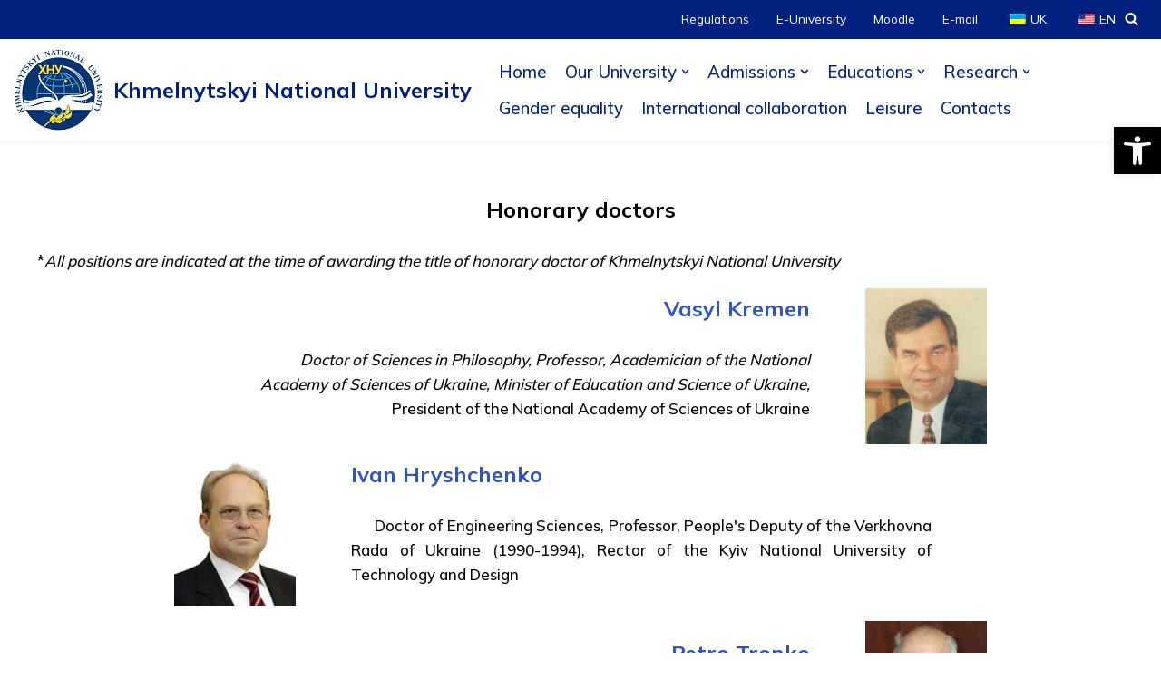

--- FILE ---
content_type: text/html; charset=UTF-8
request_url: https://khmnu.edu.ua/en/pochesni-doktory/
body_size: 32123
content:
<!DOCTYPE html>
<html dir="ltr" lang="en-US" prefix="og: https://ogp.me/ns#">

<head>
	
	<meta charset="UTF-8">
	<meta name="viewport" content="width=device-width, initial-scale=1, minimum-scale=1">
	<link rel="profile" href="http://gmpg.org/xfn/11">
		<title>Почесні доктори - Хмельницький національний університет</title>

		<!-- All in One SEO 4.6.5 - aioseo.com -->
		<meta name="description" content="*Усі посади вказані на момент присвоєння звання почесного доктора Хмельницького національного університету КРЕМІНЬ Василь Григорович д.ф.н., проф., академік НАН України, Міністр освіти і науки України, Президент НАПН України ГРИЩЕНКО Іван Михайлович д.т.н., професор, народний депутат Верховної Ради України (1990-1994), ректор Київського національного університету технологій та дизайну ТРОНЬКО Петро Тимофійович д.іст.н., академік Національної академії наук України" />
		<meta name="robots" content="max-image-preview:large" />
		<link rel="canonical" href="https://khmnu.edu.ua/en/pochesni-doktory/" />
		<meta name="generator" content="All in One SEO (AIOSEO) 4.6.5" />
		<meta property="og:locale" content="en_US" />
		<meta property="og:site_name" content="Хмельницький національний університет -" />
		<meta property="og:type" content="article" />
		<meta property="og:title" content="Почесні доктори - Хмельницький національний університет" />
		<meta property="og:description" content="*Усі посади вказані на момент присвоєння звання почесного доктора Хмельницького національного університету КРЕМІНЬ Василь Григорович д.ф.н., проф., академік НАН України, Міністр освіти і науки України, Президент НАПН України ГРИЩЕНКО Іван Михайлович д.т.н., професор, народний депутат Верховної Ради України (1990-1994), ректор Київського національного університету технологій та дизайну ТРОНЬКО Петро Тимофійович д.іст.н., академік Національної академії наук України" />
		<meta property="og:url" content="https://khmnu.edu.ua/en/pochesni-doktory/" />
		<meta property="article:published_time" content="2023-02-08T16:11:18+00:00" />
		<meta property="article:modified_time" content="2023-05-15T13:09:06+00:00" />
		<meta property="article:publisher" content="https://www.facebook.com/khmnu" />
		<meta name="twitter:card" content="summary" />
		<meta name="twitter:title" content="Почесні доктори - Хмельницький національний університет" />
		<meta name="twitter:description" content="*Усі посади вказані на момент присвоєння звання почесного доктора Хмельницького національного університету КРЕМІНЬ Василь Григорович д.ф.н., проф., академік НАН України, Міністр освіти і науки України, Президент НАПН України ГРИЩЕНКО Іван Михайлович д.т.н., професор, народний депутат Верховної Ради України (1990-1994), ректор Київського національного університету технологій та дизайну ТРОНЬКО Петро Тимофійович д.іст.н., академік Національної академії наук України" />
		<script type="application/ld+json" class="aioseo-schema">
			{"@context":"https:\/\/schema.org","@graph":[{"@type":"BreadcrumbList","@id":"https:\/\/khmnu.edu.ua\/en\/pochesni-doktory\/#breadcrumblist","itemListElement":[{"@type":"ListItem","@id":"https:\/\/khmnu.edu.ua\/en\/#listItem","position":1,"name":"Home","item":"https:\/\/khmnu.edu.ua\/en\/","nextItem":"https:\/\/khmnu.edu.ua\/en\/pochesni-doktory\/#listItem"},{"@type":"ListItem","@id":"https:\/\/khmnu.edu.ua\/en\/pochesni-doktory\/#listItem","position":2,"name":"\u041f\u043e\u0447\u0435\u0441\u043d\u0456 \u0434\u043e\u043a\u0442\u043e\u0440\u0438","previousItem":"https:\/\/khmnu.edu.ua\/en\/#listItem"}]},{"@type":"Organization","@id":"https:\/\/khmnu.edu.ua\/en\/#organization","name":"\u0425\u043c\u0435\u043b\u044c\u043d\u0438\u0446\u044c\u043a\u0438\u0439 \u043d\u0430\u0446\u0456\u043e\u043d\u0430\u043b\u044c\u043d\u0438\u0439 \u0443\u043d\u0456\u0432\u0435\u0440\u0441\u0438\u0442\u0435\u0442","url":"https:\/\/khmnu.edu.ua\/en\/","telephone":"+380671226860","logo":{"@type":"ImageObject","url":"https:\/\/khmnu.edu.ua\/wp-content\/uploads\/logo-of-khnu-variants-01_0001_sloj-1.png","@id":"https:\/\/khmnu.edu.ua\/en\/pochesni-doktory\/#organizationLogo","width":1243,"height":1158},"image":{"@id":"https:\/\/khmnu.edu.ua\/en\/pochesni-doktory\/#organizationLogo"},"sameAs":["https:\/\/www.facebook.com\/khmnu","https:\/\/www.instagram.com\/khmnu_km\/","https:\/\/www.youtube.com\/channel\/UCPQfg1_tipEGvevJfvy0AZA"]},{"@type":"WebPage","@id":"https:\/\/khmnu.edu.ua\/en\/pochesni-doktory\/#webpage","url":"https:\/\/khmnu.edu.ua\/en\/pochesni-doktory\/","name":"\u041f\u043e\u0447\u0435\u0441\u043d\u0456 \u0434\u043e\u043a\u0442\u043e\u0440\u0438 - \u0425\u043c\u0435\u043b\u044c\u043d\u0438\u0446\u044c\u043a\u0438\u0439 \u043d\u0430\u0446\u0456\u043e\u043d\u0430\u043b\u044c\u043d\u0438\u0439 \u0443\u043d\u0456\u0432\u0435\u0440\u0441\u0438\u0442\u0435\u0442","description":"*\u0423\u0441\u0456 \u043f\u043e\u0441\u0430\u0434\u0438 \u0432\u043a\u0430\u0437\u0430\u043d\u0456 \u043d\u0430 \u043c\u043e\u043c\u0435\u043d\u0442 \u043f\u0440\u0438\u0441\u0432\u043e\u0454\u043d\u043d\u044f \u0437\u0432\u0430\u043d\u043d\u044f \u043f\u043e\u0447\u0435\u0441\u043d\u043e\u0433\u043e \u0434\u043e\u043a\u0442\u043e\u0440\u0430 \u0425\u043c\u0435\u043b\u044c\u043d\u0438\u0446\u044c\u043a\u043e\u0433\u043e \u043d\u0430\u0446\u0456\u043e\u043d\u0430\u043b\u044c\u043d\u043e\u0433\u043e \u0443\u043d\u0456\u0432\u0435\u0440\u0441\u0438\u0442\u0435\u0442\u0443 \u041a\u0420\u0415\u041c\u0406\u041d\u042c \u0412\u0430\u0441\u0438\u043b\u044c \u0413\u0440\u0438\u0433\u043e\u0440\u043e\u0432\u0438\u0447 \u0434.\u0444.\u043d., \u043f\u0440\u043e\u0444., \u0430\u043a\u0430\u0434\u0435\u043c\u0456\u043a \u041d\u0410\u041d \u0423\u043a\u0440\u0430\u0457\u043d\u0438, \u041c\u0456\u043d\u0456\u0441\u0442\u0440 \u043e\u0441\u0432\u0456\u0442\u0438 \u0456 \u043d\u0430\u0443\u043a\u0438 \u0423\u043a\u0440\u0430\u0457\u043d\u0438, \u041f\u0440\u0435\u0437\u0438\u0434\u0435\u043d\u0442 \u041d\u0410\u041f\u041d \u0423\u043a\u0440\u0430\u0457\u043d\u0438 \u0413\u0420\u0418\u0429\u0415\u041d\u041a\u041e \u0406\u0432\u0430\u043d \u041c\u0438\u0445\u0430\u0439\u043b\u043e\u0432\u0438\u0447 \u0434.\u0442.\u043d., \u043f\u0440\u043e\u0444\u0435\u0441\u043e\u0440, \u043d\u0430\u0440\u043e\u0434\u043d\u0438\u0439 \u0434\u0435\u043f\u0443\u0442\u0430\u0442 \u0412\u0435\u0440\u0445\u043e\u0432\u043d\u043e\u0457 \u0420\u0430\u0434\u0438 \u0423\u043a\u0440\u0430\u0457\u043d\u0438 (1990-1994), \u0440\u0435\u043a\u0442\u043e\u0440 \u041a\u0438\u0457\u0432\u0441\u044c\u043a\u043e\u0433\u043e \u043d\u0430\u0446\u0456\u043e\u043d\u0430\u043b\u044c\u043d\u043e\u0433\u043e \u0443\u043d\u0456\u0432\u0435\u0440\u0441\u0438\u0442\u0435\u0442\u0443 \u0442\u0435\u0445\u043d\u043e\u043b\u043e\u0433\u0456\u0439 \u0442\u0430 \u0434\u0438\u0437\u0430\u0439\u043d\u0443 \u0422\u0420\u041e\u041d\u042c\u041a\u041e \u041f\u0435\u0442\u0440\u043e \u0422\u0438\u043c\u043e\u0444\u0456\u0439\u043e\u0432\u0438\u0447 \u0434.\u0456\u0441\u0442.\u043d., \u0430\u043a\u0430\u0434\u0435\u043c\u0456\u043a \u041d\u0430\u0446\u0456\u043e\u043d\u0430\u043b\u044c\u043d\u043e\u0457 \u0430\u043a\u0430\u0434\u0435\u043c\u0456\u0457 \u043d\u0430\u0443\u043a \u0423\u043a\u0440\u0430\u0457\u043d\u0438","inLanguage":"en-US","isPartOf":{"@id":"https:\/\/khmnu.edu.ua\/en\/#website"},"breadcrumb":{"@id":"https:\/\/khmnu.edu.ua\/en\/pochesni-doktory\/#breadcrumblist"},"datePublished":"2023-02-08T18:11:18+02:00","dateModified":"2023-05-15T16:09:06+03:00"},{"@type":"WebSite","@id":"https:\/\/khmnu.edu.ua\/en\/#website","url":"https:\/\/khmnu.edu.ua\/en\/","name":"\u0425\u043c\u0435\u043b\u044c\u043d\u0438\u0446\u044c\u043a\u0438\u0439 \u043d\u0430\u0446\u0456\u043e\u043d\u0430\u043b\u044c\u043d\u0438\u0439 \u0443\u043d\u0456\u0432\u0435\u0440\u0441\u0438\u0442\u0435\u0442","inLanguage":"en-US","publisher":{"@id":"https:\/\/khmnu.edu.ua\/en\/#organization"}}]}
		</script>
		<!-- All in One SEO -->

<link rel='dns-prefetch' href='//fonts.googleapis.com' />
<link rel="alternate" type="application/rss+xml" title="Хмельницький національний університет &raquo; Feed" href="https://khmnu.edu.ua/en/feed/" />
<link rel="alternate" type="application/rss+xml" title="Хмельницький національний університет &raquo; Comments Feed" href="https://khmnu.edu.ua/en/comments/feed/" />
		<!-- This site uses the Google Analytics by MonsterInsights plugin v9.11.1 - Using Analytics tracking - https://www.monsterinsights.com/ -->
							<script src="//www.googletagmanager.com/gtag/js?id=G-JZXKTSFE0P"  data-cfasync="false" data-wpfc-render="false" type="text/javascript" async></script>
			<script data-cfasync="false" data-wpfc-render="false" type="text/javascript">
				var mi_version = '9.11.1';
				var mi_track_user = true;
				var mi_no_track_reason = '';
								var MonsterInsightsDefaultLocations = {"page_location":"https:\/\/khmnu.edu.ua\/en\/pochesni-doktory\/"};
								if ( typeof MonsterInsightsPrivacyGuardFilter === 'function' ) {
					var MonsterInsightsLocations = (typeof MonsterInsightsExcludeQuery === 'object') ? MonsterInsightsPrivacyGuardFilter( MonsterInsightsExcludeQuery ) : MonsterInsightsPrivacyGuardFilter( MonsterInsightsDefaultLocations );
				} else {
					var MonsterInsightsLocations = (typeof MonsterInsightsExcludeQuery === 'object') ? MonsterInsightsExcludeQuery : MonsterInsightsDefaultLocations;
				}

								var disableStrs = [
										'ga-disable-G-JZXKTSFE0P',
									];

				/* Function to detect opted out users */
				function __gtagTrackerIsOptedOut() {
					for (var index = 0; index < disableStrs.length; index++) {
						if (document.cookie.indexOf(disableStrs[index] + '=true') > -1) {
							return true;
						}
					}

					return false;
				}

				/* Disable tracking if the opt-out cookie exists. */
				if (__gtagTrackerIsOptedOut()) {
					for (var index = 0; index < disableStrs.length; index++) {
						window[disableStrs[index]] = true;
					}
				}

				/* Opt-out function */
				function __gtagTrackerOptout() {
					for (var index = 0; index < disableStrs.length; index++) {
						document.cookie = disableStrs[index] + '=true; expires=Thu, 31 Dec 2099 23:59:59 UTC; path=/';
						window[disableStrs[index]] = true;
					}
				}

				if ('undefined' === typeof gaOptout) {
					function gaOptout() {
						__gtagTrackerOptout();
					}
				}
								window.dataLayer = window.dataLayer || [];

				window.MonsterInsightsDualTracker = {
					helpers: {},
					trackers: {},
				};
				if (mi_track_user) {
					function __gtagDataLayer() {
						dataLayer.push(arguments);
					}

					function __gtagTracker(type, name, parameters) {
						if (!parameters) {
							parameters = {};
						}

						if (parameters.send_to) {
							__gtagDataLayer.apply(null, arguments);
							return;
						}

						if (type === 'event') {
														parameters.send_to = monsterinsights_frontend.v4_id;
							var hookName = name;
							if (typeof parameters['event_category'] !== 'undefined') {
								hookName = parameters['event_category'] + ':' + name;
							}

							if (typeof MonsterInsightsDualTracker.trackers[hookName] !== 'undefined') {
								MonsterInsightsDualTracker.trackers[hookName](parameters);
							} else {
								__gtagDataLayer('event', name, parameters);
							}
							
						} else {
							__gtagDataLayer.apply(null, arguments);
						}
					}

					__gtagTracker('js', new Date());
					__gtagTracker('set', {
						'developer_id.dZGIzZG': true,
											});
					if ( MonsterInsightsLocations.page_location ) {
						__gtagTracker('set', MonsterInsightsLocations);
					}
										__gtagTracker('config', 'G-JZXKTSFE0P', {"forceSSL":"true","link_attribution":"true"} );
										window.gtag = __gtagTracker;										(function () {
						/* https://developers.google.com/analytics/devguides/collection/analyticsjs/ */
						/* ga and __gaTracker compatibility shim. */
						var noopfn = function () {
							return null;
						};
						var newtracker = function () {
							return new Tracker();
						};
						var Tracker = function () {
							return null;
						};
						var p = Tracker.prototype;
						p.get = noopfn;
						p.set = noopfn;
						p.send = function () {
							var args = Array.prototype.slice.call(arguments);
							args.unshift('send');
							__gaTracker.apply(null, args);
						};
						var __gaTracker = function () {
							var len = arguments.length;
							if (len === 0) {
								return;
							}
							var f = arguments[len - 1];
							if (typeof f !== 'object' || f === null || typeof f.hitCallback !== 'function') {
								if ('send' === arguments[0]) {
									var hitConverted, hitObject = false, action;
									if ('event' === arguments[1]) {
										if ('undefined' !== typeof arguments[3]) {
											hitObject = {
												'eventAction': arguments[3],
												'eventCategory': arguments[2],
												'eventLabel': arguments[4],
												'value': arguments[5] ? arguments[5] : 1,
											}
										}
									}
									if ('pageview' === arguments[1]) {
										if ('undefined' !== typeof arguments[2]) {
											hitObject = {
												'eventAction': 'page_view',
												'page_path': arguments[2],
											}
										}
									}
									if (typeof arguments[2] === 'object') {
										hitObject = arguments[2];
									}
									if (typeof arguments[5] === 'object') {
										Object.assign(hitObject, arguments[5]);
									}
									if ('undefined' !== typeof arguments[1].hitType) {
										hitObject = arguments[1];
										if ('pageview' === hitObject.hitType) {
											hitObject.eventAction = 'page_view';
										}
									}
									if (hitObject) {
										action = 'timing' === arguments[1].hitType ? 'timing_complete' : hitObject.eventAction;
										hitConverted = mapArgs(hitObject);
										__gtagTracker('event', action, hitConverted);
									}
								}
								return;
							}

							function mapArgs(args) {
								var arg, hit = {};
								var gaMap = {
									'eventCategory': 'event_category',
									'eventAction': 'event_action',
									'eventLabel': 'event_label',
									'eventValue': 'event_value',
									'nonInteraction': 'non_interaction',
									'timingCategory': 'event_category',
									'timingVar': 'name',
									'timingValue': 'value',
									'timingLabel': 'event_label',
									'page': 'page_path',
									'location': 'page_location',
									'title': 'page_title',
									'referrer' : 'page_referrer',
								};
								for (arg in args) {
																		if (!(!args.hasOwnProperty(arg) || !gaMap.hasOwnProperty(arg))) {
										hit[gaMap[arg]] = args[arg];
									} else {
										hit[arg] = args[arg];
									}
								}
								return hit;
							}

							try {
								f.hitCallback();
							} catch (ex) {
							}
						};
						__gaTracker.create = newtracker;
						__gaTracker.getByName = newtracker;
						__gaTracker.getAll = function () {
							return [];
						};
						__gaTracker.remove = noopfn;
						__gaTracker.loaded = true;
						window['__gaTracker'] = __gaTracker;
					})();
									} else {
										console.log("");
					(function () {
						function __gtagTracker() {
							return null;
						}

						window['__gtagTracker'] = __gtagTracker;
						window['gtag'] = __gtagTracker;
					})();
									}
			</script>
							<!-- / Google Analytics by MonsterInsights -->
		<script type="text/javascript">
/* <![CDATA[ */
window._wpemojiSettings = {"baseUrl":"https:\/\/s.w.org\/images\/core\/emoji\/15.0.3\/72x72\/","ext":".png","svgUrl":"https:\/\/s.w.org\/images\/core\/emoji\/15.0.3\/svg\/","svgExt":".svg","source":{"concatemoji":"https:\/\/khmnu.edu.ua\/wp-includes\/js\/wp-emoji-release.min.js?ver=6c8a70719c174667e8525415e279d806"}};
/*! This file is auto-generated */
!function(i,n){var o,s,e;function c(e){try{var t={supportTests:e,timestamp:(new Date).valueOf()};sessionStorage.setItem(o,JSON.stringify(t))}catch(e){}}function p(e,t,n){e.clearRect(0,0,e.canvas.width,e.canvas.height),e.fillText(t,0,0);var t=new Uint32Array(e.getImageData(0,0,e.canvas.width,e.canvas.height).data),r=(e.clearRect(0,0,e.canvas.width,e.canvas.height),e.fillText(n,0,0),new Uint32Array(e.getImageData(0,0,e.canvas.width,e.canvas.height).data));return t.every(function(e,t){return e===r[t]})}function u(e,t,n){switch(t){case"flag":return n(e,"\ud83c\udff3\ufe0f\u200d\u26a7\ufe0f","\ud83c\udff3\ufe0f\u200b\u26a7\ufe0f")?!1:!n(e,"\ud83c\uddfa\ud83c\uddf3","\ud83c\uddfa\u200b\ud83c\uddf3")&&!n(e,"\ud83c\udff4\udb40\udc67\udb40\udc62\udb40\udc65\udb40\udc6e\udb40\udc67\udb40\udc7f","\ud83c\udff4\u200b\udb40\udc67\u200b\udb40\udc62\u200b\udb40\udc65\u200b\udb40\udc6e\u200b\udb40\udc67\u200b\udb40\udc7f");case"emoji":return!n(e,"\ud83d\udc26\u200d\u2b1b","\ud83d\udc26\u200b\u2b1b")}return!1}function f(e,t,n){var r="undefined"!=typeof WorkerGlobalScope&&self instanceof WorkerGlobalScope?new OffscreenCanvas(300,150):i.createElement("canvas"),a=r.getContext("2d",{willReadFrequently:!0}),o=(a.textBaseline="top",a.font="600 32px Arial",{});return e.forEach(function(e){o[e]=t(a,e,n)}),o}function t(e){var t=i.createElement("script");t.src=e,t.defer=!0,i.head.appendChild(t)}"undefined"!=typeof Promise&&(o="wpEmojiSettingsSupports",s=["flag","emoji"],n.supports={everything:!0,everythingExceptFlag:!0},e=new Promise(function(e){i.addEventListener("DOMContentLoaded",e,{once:!0})}),new Promise(function(t){var n=function(){try{var e=JSON.parse(sessionStorage.getItem(o));if("object"==typeof e&&"number"==typeof e.timestamp&&(new Date).valueOf()<e.timestamp+604800&&"object"==typeof e.supportTests)return e.supportTests}catch(e){}return null}();if(!n){if("undefined"!=typeof Worker&&"undefined"!=typeof OffscreenCanvas&&"undefined"!=typeof URL&&URL.createObjectURL&&"undefined"!=typeof Blob)try{var e="postMessage("+f.toString()+"("+[JSON.stringify(s),u.toString(),p.toString()].join(",")+"));",r=new Blob([e],{type:"text/javascript"}),a=new Worker(URL.createObjectURL(r),{name:"wpTestEmojiSupports"});return void(a.onmessage=function(e){c(n=e.data),a.terminate(),t(n)})}catch(e){}c(n=f(s,u,p))}t(n)}).then(function(e){for(var t in e)n.supports[t]=e[t],n.supports.everything=n.supports.everything&&n.supports[t],"flag"!==t&&(n.supports.everythingExceptFlag=n.supports.everythingExceptFlag&&n.supports[t]);n.supports.everythingExceptFlag=n.supports.everythingExceptFlag&&!n.supports.flag,n.DOMReady=!1,n.readyCallback=function(){n.DOMReady=!0}}).then(function(){return e}).then(function(){var e;n.supports.everything||(n.readyCallback(),(e=n.source||{}).concatemoji?t(e.concatemoji):e.wpemoji&&e.twemoji&&(t(e.twemoji),t(e.wpemoji)))}))}((window,document),window._wpemojiSettings);
/* ]]> */
</script>
<link rel='stylesheet' id='mec-select2-style-css' href='https://khmnu.edu.ua/wp-content/plugins/modern-events-calendar-lite/assets/packages/select2/select2.min.css?ver=6.5.5' type='text/css' media='all' />
<link rel='stylesheet' id='mec-font-icons-css' href='https://khmnu.edu.ua/wp-content/plugins/modern-events-calendar-lite/assets/css/iconfonts.css?ver=6c8a70719c174667e8525415e279d806' type='text/css' media='all' />
<link rel='stylesheet' id='mec-frontend-style-css' href='https://khmnu.edu.ua/wp-content/plugins/modern-events-calendar-lite/assets/css/frontend.min.css?ver=6.5.5' type='text/css' media='all' />
<link rel='stylesheet' id='mec-tooltip-style-css' href='https://khmnu.edu.ua/wp-content/plugins/modern-events-calendar-lite/assets/packages/tooltip/tooltip.css?ver=6c8a70719c174667e8525415e279d806' type='text/css' media='all' />
<link rel='stylesheet' id='mec-tooltip-shadow-style-css' href='https://khmnu.edu.ua/wp-content/plugins/modern-events-calendar-lite/assets/packages/tooltip/tooltipster-sideTip-shadow.min.css?ver=6c8a70719c174667e8525415e279d806' type='text/css' media='all' />
<link rel='stylesheet' id='featherlight-css' href='https://khmnu.edu.ua/wp-content/plugins/modern-events-calendar-lite/assets/packages/featherlight/featherlight.css?ver=6c8a70719c174667e8525415e279d806' type='text/css' media='all' />
<link rel='stylesheet' id='mec-lity-style-css' href='https://khmnu.edu.ua/wp-content/plugins/modern-events-calendar-lite/assets/packages/lity/lity.min.css?ver=6c8a70719c174667e8525415e279d806' type='text/css' media='all' />
<link rel='stylesheet' id='mec-general-calendar-style-css' href='https://khmnu.edu.ua/wp-content/plugins/modern-events-calendar-lite/assets/css/mec-general-calendar.css?ver=6c8a70719c174667e8525415e279d806' type='text/css' media='all' />
<style id='wp-emoji-styles-inline-css' type='text/css'>

	img.wp-smiley, img.emoji {
		display: inline !important;
		border: none !important;
		box-shadow: none !important;
		height: 1em !important;
		width: 1em !important;
		margin: 0 0.07em !important;
		vertical-align: -0.1em !important;
		background: none !important;
		padding: 0 !important;
	}
</style>
<link rel='stylesheet' id='wp-block-library-css' href='https://khmnu.edu.ua/wp-includes/css/dist/block-library/style.min.css?ver=6c8a70719c174667e8525415e279d806' type='text/css' media='all' />
<link rel='stylesheet' id='coblocks-frontend-css' href='https://khmnu.edu.ua/wp-content/plugins/coblocks/dist/style-coblocks-1.css?ver=3.1.12' type='text/css' media='all' />
<link rel='stylesheet' id='coblocks-extensions-css' href='https://khmnu.edu.ua/wp-content/plugins/coblocks/dist/style-coblocks-extensions.css?ver=3.1.12' type='text/css' media='all' />
<link rel='stylesheet' id='coblocks-animation-css' href='https://khmnu.edu.ua/wp-content/plugins/coblocks/dist/style-coblocks-animation.css?ver=2677611078ee87eb3b1c' type='text/css' media='all' />
<style id='classic-theme-styles-inline-css' type='text/css'>
/*! This file is auto-generated */
.wp-block-button__link{color:#fff;background-color:#32373c;border-radius:9999px;box-shadow:none;text-decoration:none;padding:calc(.667em + 2px) calc(1.333em + 2px);font-size:1.125em}.wp-block-file__button{background:#32373c;color:#fff;text-decoration:none}
</style>
<style id='global-styles-inline-css' type='text/css'>
body{--wp--preset--color--black: #000000;--wp--preset--color--cyan-bluish-gray: #abb8c3;--wp--preset--color--white: #ffffff;--wp--preset--color--pale-pink: #f78da7;--wp--preset--color--vivid-red: #cf2e2e;--wp--preset--color--luminous-vivid-orange: #ff6900;--wp--preset--color--luminous-vivid-amber: #fcb900;--wp--preset--color--light-green-cyan: #7bdcb5;--wp--preset--color--vivid-green-cyan: #00d084;--wp--preset--color--pale-cyan-blue: #8ed1fc;--wp--preset--color--vivid-cyan-blue: #0693e3;--wp--preset--color--vivid-purple: #9b51e0;--wp--preset--color--neve-link-color: var(--nv-primary-accent);--wp--preset--color--neve-link-hover-color: var(--nv-secondary-accent);--wp--preset--color--nv-site-bg: var(--nv-site-bg);--wp--preset--color--nv-light-bg: var(--nv-light-bg);--wp--preset--color--nv-dark-bg: var(--nv-dark-bg);--wp--preset--color--neve-text-color: var(--nv-text-color);--wp--preset--color--nv-text-dark-bg: var(--nv-text-dark-bg);--wp--preset--color--nv-c-1: var(--nv-c-1);--wp--preset--color--nv-c-2: var(--nv-c-2);--wp--preset--gradient--vivid-cyan-blue-to-vivid-purple: linear-gradient(135deg,rgba(6,147,227,1) 0%,rgb(155,81,224) 100%);--wp--preset--gradient--light-green-cyan-to-vivid-green-cyan: linear-gradient(135deg,rgb(122,220,180) 0%,rgb(0,208,130) 100%);--wp--preset--gradient--luminous-vivid-amber-to-luminous-vivid-orange: linear-gradient(135deg,rgba(252,185,0,1) 0%,rgba(255,105,0,1) 100%);--wp--preset--gradient--luminous-vivid-orange-to-vivid-red: linear-gradient(135deg,rgba(255,105,0,1) 0%,rgb(207,46,46) 100%);--wp--preset--gradient--very-light-gray-to-cyan-bluish-gray: linear-gradient(135deg,rgb(238,238,238) 0%,rgb(169,184,195) 100%);--wp--preset--gradient--cool-to-warm-spectrum: linear-gradient(135deg,rgb(74,234,220) 0%,rgb(151,120,209) 20%,rgb(207,42,186) 40%,rgb(238,44,130) 60%,rgb(251,105,98) 80%,rgb(254,248,76) 100%);--wp--preset--gradient--blush-light-purple: linear-gradient(135deg,rgb(255,206,236) 0%,rgb(152,150,240) 100%);--wp--preset--gradient--blush-bordeaux: linear-gradient(135deg,rgb(254,205,165) 0%,rgb(254,45,45) 50%,rgb(107,0,62) 100%);--wp--preset--gradient--luminous-dusk: linear-gradient(135deg,rgb(255,203,112) 0%,rgb(199,81,192) 50%,rgb(65,88,208) 100%);--wp--preset--gradient--pale-ocean: linear-gradient(135deg,rgb(255,245,203) 0%,rgb(182,227,212) 50%,rgb(51,167,181) 100%);--wp--preset--gradient--electric-grass: linear-gradient(135deg,rgb(202,248,128) 0%,rgb(113,206,126) 100%);--wp--preset--gradient--midnight: linear-gradient(135deg,rgb(2,3,129) 0%,rgb(40,116,252) 100%);--wp--preset--font-size--small: 13px;--wp--preset--font-size--medium: 20px;--wp--preset--font-size--large: 36px;--wp--preset--font-size--x-large: 42px;--wp--preset--spacing--20: 0.44rem;--wp--preset--spacing--30: 0.67rem;--wp--preset--spacing--40: 1rem;--wp--preset--spacing--50: 1.5rem;--wp--preset--spacing--60: 2.25rem;--wp--preset--spacing--70: 3.38rem;--wp--preset--spacing--80: 5.06rem;--wp--preset--shadow--natural: 6px 6px 9px rgba(0, 0, 0, 0.2);--wp--preset--shadow--deep: 12px 12px 50px rgba(0, 0, 0, 0.4);--wp--preset--shadow--sharp: 6px 6px 0px rgba(0, 0, 0, 0.2);--wp--preset--shadow--outlined: 6px 6px 0px -3px rgba(255, 255, 255, 1), 6px 6px rgba(0, 0, 0, 1);--wp--preset--shadow--crisp: 6px 6px 0px rgba(0, 0, 0, 1);}:where(.is-layout-flex){gap: 0.5em;}:where(.is-layout-grid){gap: 0.5em;}body .is-layout-flex{display: flex;}body .is-layout-flex{flex-wrap: wrap;align-items: center;}body .is-layout-flex > *{margin: 0;}body .is-layout-grid{display: grid;}body .is-layout-grid > *{margin: 0;}:where(.wp-block-columns.is-layout-flex){gap: 2em;}:where(.wp-block-columns.is-layout-grid){gap: 2em;}:where(.wp-block-post-template.is-layout-flex){gap: 1.25em;}:where(.wp-block-post-template.is-layout-grid){gap: 1.25em;}.has-black-color{color: var(--wp--preset--color--black) !important;}.has-cyan-bluish-gray-color{color: var(--wp--preset--color--cyan-bluish-gray) !important;}.has-white-color{color: var(--wp--preset--color--white) !important;}.has-pale-pink-color{color: var(--wp--preset--color--pale-pink) !important;}.has-vivid-red-color{color: var(--wp--preset--color--vivid-red) !important;}.has-luminous-vivid-orange-color{color: var(--wp--preset--color--luminous-vivid-orange) !important;}.has-luminous-vivid-amber-color{color: var(--wp--preset--color--luminous-vivid-amber) !important;}.has-light-green-cyan-color{color: var(--wp--preset--color--light-green-cyan) !important;}.has-vivid-green-cyan-color{color: var(--wp--preset--color--vivid-green-cyan) !important;}.has-pale-cyan-blue-color{color: var(--wp--preset--color--pale-cyan-blue) !important;}.has-vivid-cyan-blue-color{color: var(--wp--preset--color--vivid-cyan-blue) !important;}.has-vivid-purple-color{color: var(--wp--preset--color--vivid-purple) !important;}.has-black-background-color{background-color: var(--wp--preset--color--black) !important;}.has-cyan-bluish-gray-background-color{background-color: var(--wp--preset--color--cyan-bluish-gray) !important;}.has-white-background-color{background-color: var(--wp--preset--color--white) !important;}.has-pale-pink-background-color{background-color: var(--wp--preset--color--pale-pink) !important;}.has-vivid-red-background-color{background-color: var(--wp--preset--color--vivid-red) !important;}.has-luminous-vivid-orange-background-color{background-color: var(--wp--preset--color--luminous-vivid-orange) !important;}.has-luminous-vivid-amber-background-color{background-color: var(--wp--preset--color--luminous-vivid-amber) !important;}.has-light-green-cyan-background-color{background-color: var(--wp--preset--color--light-green-cyan) !important;}.has-vivid-green-cyan-background-color{background-color: var(--wp--preset--color--vivid-green-cyan) !important;}.has-pale-cyan-blue-background-color{background-color: var(--wp--preset--color--pale-cyan-blue) !important;}.has-vivid-cyan-blue-background-color{background-color: var(--wp--preset--color--vivid-cyan-blue) !important;}.has-vivid-purple-background-color{background-color: var(--wp--preset--color--vivid-purple) !important;}.has-black-border-color{border-color: var(--wp--preset--color--black) !important;}.has-cyan-bluish-gray-border-color{border-color: var(--wp--preset--color--cyan-bluish-gray) !important;}.has-white-border-color{border-color: var(--wp--preset--color--white) !important;}.has-pale-pink-border-color{border-color: var(--wp--preset--color--pale-pink) !important;}.has-vivid-red-border-color{border-color: var(--wp--preset--color--vivid-red) !important;}.has-luminous-vivid-orange-border-color{border-color: var(--wp--preset--color--luminous-vivid-orange) !important;}.has-luminous-vivid-amber-border-color{border-color: var(--wp--preset--color--luminous-vivid-amber) !important;}.has-light-green-cyan-border-color{border-color: var(--wp--preset--color--light-green-cyan) !important;}.has-vivid-green-cyan-border-color{border-color: var(--wp--preset--color--vivid-green-cyan) !important;}.has-pale-cyan-blue-border-color{border-color: var(--wp--preset--color--pale-cyan-blue) !important;}.has-vivid-cyan-blue-border-color{border-color: var(--wp--preset--color--vivid-cyan-blue) !important;}.has-vivid-purple-border-color{border-color: var(--wp--preset--color--vivid-purple) !important;}.has-vivid-cyan-blue-to-vivid-purple-gradient-background{background: var(--wp--preset--gradient--vivid-cyan-blue-to-vivid-purple) !important;}.has-light-green-cyan-to-vivid-green-cyan-gradient-background{background: var(--wp--preset--gradient--light-green-cyan-to-vivid-green-cyan) !important;}.has-luminous-vivid-amber-to-luminous-vivid-orange-gradient-background{background: var(--wp--preset--gradient--luminous-vivid-amber-to-luminous-vivid-orange) !important;}.has-luminous-vivid-orange-to-vivid-red-gradient-background{background: var(--wp--preset--gradient--luminous-vivid-orange-to-vivid-red) !important;}.has-very-light-gray-to-cyan-bluish-gray-gradient-background{background: var(--wp--preset--gradient--very-light-gray-to-cyan-bluish-gray) !important;}.has-cool-to-warm-spectrum-gradient-background{background: var(--wp--preset--gradient--cool-to-warm-spectrum) !important;}.has-blush-light-purple-gradient-background{background: var(--wp--preset--gradient--blush-light-purple) !important;}.has-blush-bordeaux-gradient-background{background: var(--wp--preset--gradient--blush-bordeaux) !important;}.has-luminous-dusk-gradient-background{background: var(--wp--preset--gradient--luminous-dusk) !important;}.has-pale-ocean-gradient-background{background: var(--wp--preset--gradient--pale-ocean) !important;}.has-electric-grass-gradient-background{background: var(--wp--preset--gradient--electric-grass) !important;}.has-midnight-gradient-background{background: var(--wp--preset--gradient--midnight) !important;}.has-small-font-size{font-size: var(--wp--preset--font-size--small) !important;}.has-medium-font-size{font-size: var(--wp--preset--font-size--medium) !important;}.has-large-font-size{font-size: var(--wp--preset--font-size--large) !important;}.has-x-large-font-size{font-size: var(--wp--preset--font-size--x-large) !important;}
.wp-block-navigation a:where(:not(.wp-element-button)){color: inherit;}
:where(.wp-block-post-template.is-layout-flex){gap: 1.25em;}:where(.wp-block-post-template.is-layout-grid){gap: 1.25em;}
:where(.wp-block-columns.is-layout-flex){gap: 2em;}:where(.wp-block-columns.is-layout-grid){gap: 2em;}
.wp-block-pullquote{font-size: 1.5em;line-height: 1.6;}
</style>
<link rel='stylesheet' id='contact-form-7-css' href='https://khmnu.edu.ua/wp-content/plugins/contact-form-7/includes/css/styles.css?ver=5.9.6' type='text/css' media='all' />
<link rel='stylesheet' id='trp-language-switcher-style-css' href='https://khmnu.edu.ua/wp-content/plugins/translatepress-multilingual/assets/css/trp-language-switcher.css?ver=2.8.0' type='text/css' media='all' />
<link rel='stylesheet' id='neve-style-css' href='https://khmnu.edu.ua/wp-content/themes/neve/style-main-new.min.css?ver=3.2.5' type='text/css' media='all' />
<style id='neve-style-inline-css' type='text/css'>
.nv-meta-list li.meta:not(:last-child):after { content:"/" }
 :root{ --container: 748px;--postwidth:100%; --primarybtnbg: var(--nv-primary-accent); --primarybtnhoverbg: var(--nv-primary-accent); --primarybtncolor: #ffffff; --secondarybtncolor: var(--nv-primary-accent); --primarybtnhovercolor: #ffffff; --secondarybtnhovercolor: var(--nv-primary-accent);--primarybtnborderradius:3px;--secondarybtnborderradius:3px;--secondarybtnborderwidth:3px;--btnpadding:13px 15px;--primarybtnpadding:13px 15px;--secondarybtnpadding:10px 12px; --bodyfontfamily: Mulish; --bodyfontsize: 15px; --bodylineheight: 1.6em; --bodyletterspacing: 0px; --bodyfontweight: 500; --bodytexttransform: none; --headingsfontfamily: Mulish; --h1fontsize: 20px; --h1fontweight: 700; --h1lineheight: 1.2em; --h1letterspacing: 0px; --h1texttransform: none; --h2fontsize: 24px; --h2fontweight: 700; --h2lineheight: 1.3em; --h2letterspacing: 0px; --h2texttransform: none; --h3fontsize: 22px; --h3fontweight: 700; --h3lineheight: 1.4em; --h3letterspacing: 0px; --h3texttransform: none; --h4fontsize: 20px; --h4fontweight: 500; --h4lineheight: 1.6em; --h4letterspacing: 0px; --h4texttransform: none; --h5fontsize: 16px; --h5fontweight: 700; --h5lineheight: 1.6; --h5letterspacing: 0px; --h5texttransform: none; --h6fontsize: 14px; --h6fontweight: 500; --h6lineheight: 1.6em; --h6letterspacing: 0px; --h6texttransform: none;--formfieldborderwidth:2px;--formfieldborderradius:3px; --formfieldbgcolor: var(--nv-site-bg); --formfieldbordercolor: #dddddd; --formfieldcolor: var(--nv-text-color);--formfieldpadding:10px 12px; } .single-post-container .alignfull > [class*="__inner-container"], .single-post-container .alignwide > [class*="__inner-container"]{ max-width:718px } .nv-meta-list{ --avatarsize: 20px; } .single .nv-meta-list{ --avatarsize: 20px; } .blog .blog-entry-title, .archive .blog-entry-title{ --fontsize: 18px; --fontweight: 500; } .single h1.entry-title{ --fontweight: 700; } .nv-post-cover{ --height: 250px;--padding:40px 15px;--justify: center; --textalign: center; --valign: center; } .nv-post-cover .nv-title-meta-wrap, .nv-page-title-wrap, .entry-header{ --textalign: center; } .nv-is-boxed.nv-title-meta-wrap{ --padding:40px 15px; --bgcolor: var(--nv-dark-bg); } .nv-overlay{ --opacity: 50; --blendmode: normal; } .nv-is-boxed.nv-comments-wrap{ --padding:20px; } .nv-is-boxed.comment-respond{ --padding:20px; } .nv-single-post-wrap{ --spacing: 20px; } .global-styled{ --bgcolor: var(--nv-site-bg); } .header-top{ --rowbwidth:0px; --rowbcolor: var(--nv-primary-accent); --color: var(--nv-text-dark-bg); --bgcolor: var(--nv-primary-accent); } .header-main{ --rowbwidth:3px; --rowbcolor: var(--nv-light-bg); --color: var(--nv-primary-accent); --bgcolor: var(--nv-site-bg); } .header-bottom{ --rowbcolor: var(--nv-light-bg); --color: var(--nv-text-color); --bgcolor: var(--nv-site-bg); } .header-menu-sidebar-bg{ --justify: center; --textalign: center;--flexg: 0; --color: var(--nv-primary-accent); --bgcolor: var(--nv-site-bg); } .header-menu-sidebar{ width: 360px; } .builder-item--logo{ --maxwidth: 0px; --color: var(--nv-primary-accent);--padding:1px 0; --textalign: left;--justify: flex-start; } .builder-item--nav-icon{ --padding:10px 15px; } .builder-item--primary-menu{ --color: var(--nv-primary-accent); --hovercolor: var(--nv-secondary-accent); --activecolor: var(--nv-secondary-accent); --spacing: 20px; --height: 25px; --fontfamily: Mulish; --fontsize: 1em; --lineheight: 1.6em; --letterspacing: 0px; --fontweight: 500; --texttransform: none; --iconsize: 1em; } .hfg-is-group.has-primary-menu .inherit-ff{ --inheritedff: Mulish; --inheritedfw: 500; } .builder-item--header_search_responsive{ --iconsize: 15px; --color: var(--nv-site-bg); --hovercolor: var(--nv-c-2); --formfieldfontsize: 14px;--formfieldborderwidth:2px;--formfieldborderradius:2px; --height: 40px;--padding:0 10px; } .builder-item--secondary-menu{ --color: var(--nv-site-bg); --hovercolor: var(--nv-c-2); --spacing: 20px; --height: 25px; --fontfamily: Mulish; --fontsize: 0.7em; --lineheight: 1.2em; --letterspacing: 0px; --fontweight: 400; --texttransform: none; --iconsize: 0.7em; } .hfg-is-group.has-secondary-menu .inherit-ff{ --inheritedff: Mulish; --inheritedfw: 400; } .footer-top-inner .row{ grid-template-columns:1fr; --valign: flex-start; } .footer-top{ --rowbcolor: var(--nv-light-bg); --color: var(--nv-text-color); --bgcolor: var(--nv-site-bg); } .footer-main-inner .row{ grid-template-columns:1fr 1fr 1fr; --valign: center; } .footer-main{ --rowbcolor: var(--nv-light-bg); --color: var(--nv-text-dark-bg); --bgcolor: var(--nv-primary-accent); } .footer-bottom-inner .row{ grid-template-columns:1fr; --valign: flex-start; } .footer-bottom{ --rowbcolor: var(--nv-light-bg); --color: var(--nv-site-bg); --bgcolor: var(--nv-primary-accent); } .builder-item--footer-one-widgets{ --textalign: left;--justify: flex-start; } .builder-item--footer-two-widgets{ --textalign: center;--justify: center; } .builder-item--footer-three-widgets{ --textalign: left;--justify: flex-start; } .builder-item--footer_copyright{ --fontsize: 0.8em; --lineheight: 1.6em; --letterspacing: 0px; --fontweight: 400; --texttransform: none; --iconsize: 0.8em; --textalign: left;--justify: flex-start; } @media(min-width: 576px){ :root{ --container: 992px;--postwidth:50%;--btnpadding:13px 15px;--primarybtnpadding:13px 15px;--secondarybtnpadding:10px 12px; --bodyfontsize: 16px; --bodylineheight: 1.6em; --bodyletterspacing: 0px; --h1fontsize: 22px; --h1lineheight: 1.2em; --h1letterspacing: 0px; --h2fontsize: 28px; --h2lineheight: 1.2em; --h2letterspacing: 0px; --h3fontsize: 26px; --h3lineheight: 1.4em; --h3letterspacing: 0px; --h4fontsize: 22px; --h4lineheight: 1.5em; --h4letterspacing: 0px; --h5fontsize: 18px; --h5lineheight: 1.6; --h5letterspacing: 0px; --h6fontsize: 16px; --h6lineheight: 1.6em; --h6letterspacing: 0px; } .single-post-container .alignfull > [class*="__inner-container"], .single-post-container .alignwide > [class*="__inner-container"]{ max-width:962px } .nv-meta-list{ --avatarsize: 20px; } .single .nv-meta-list{ --avatarsize: 20px; } .blog .blog-entry-title, .archive .blog-entry-title{ --fontsize: 18px; } .nv-post-cover{ --height: 320px;--padding:60px 30px;--justify: center; --textalign: center; --valign: center; } .nv-post-cover .nv-title-meta-wrap, .nv-page-title-wrap, .entry-header{ --textalign: center; } .nv-is-boxed.nv-title-meta-wrap{ --padding:60px 30px; } .nv-is-boxed.nv-comments-wrap{ --padding:30px; } .nv-is-boxed.comment-respond{ --padding:30px; } .nv-single-post-wrap{ --spacing: 20px; } .header-top{ --rowbwidth:0px; } .header-main{ --rowbwidth:3px; } .header-menu-sidebar-bg{ --justify: flex-end; --textalign: right;--flexg: 0; } .header-menu-sidebar{ width: 360px; } .builder-item--logo{ --maxwidth: 80px;--padding:2px 0; --textalign: left;--justify: flex-start; } .builder-item--nav-icon{ --padding:10px 15px; } .builder-item--primary-menu{ --spacing: 20px; --height: 25px; --fontsize: 1em; --lineheight: 1.6em; --letterspacing: 0px; --iconsize: 1em; } .builder-item--header_search_responsive{ --formfieldfontsize: 14px;--formfieldborderwidth:2px;--formfieldborderradius:2px; --height: 40px;--padding:0 10px; } .builder-item--secondary-menu{ --spacing: 20px; --height: 25px; --fontsize: 0.8em; --lineheight: 1.4em; --letterspacing: 0px; --iconsize: 0.8em; } .builder-item--footer-one-widgets{ --textalign: left;--justify: flex-start; } .builder-item--footer-two-widgets{ --textalign: center;--justify: center; } .builder-item--footer-three-widgets{ --textalign: left;--justify: flex-start; } .builder-item--footer_copyright{ --fontsize: 0.8em; --lineheight: 1.6em; --letterspacing: 0px; --iconsize: 0.8em; --textalign: left;--justify: flex-start; } }@media(min-width: 960px){ :root{ --container: 1366px;--postwidth:25%;--btnpadding:13px 15px;--primarybtnpadding:13px 15px;--secondarybtnpadding:10px 12px; --bodyfontsize: 17px; --bodylineheight: 1.6em; --bodyletterspacing: 0px; --h1fontsize: 24px; --h1lineheight: 1.1em; --h1letterspacing: 0px; --h2fontsize: 30px; --h2lineheight: 1.2em; --h2letterspacing: 0px; --h3fontsize: 28px; --h3lineheight: 1.4em; --h3letterspacing: 0px; --h4fontsize: 18px; --h4lineheight: 1.2em; --h4letterspacing: 0px; --h5fontsize: 20px; --h5lineheight: 1.6; --h5letterspacing: 0px; --h6fontsize: 18px; --h6lineheight: 1.6em; --h6letterspacing: 0px; } body:not(.single):not(.archive):not(.blog):not(.search):not(.error404) .neve-main > .container .col, body.post-type-archive-course .neve-main > .container .col, body.post-type-archive-llms_membership .neve-main > .container .col{ max-width: 100%; } body:not(.single):not(.archive):not(.blog):not(.search):not(.error404) .nv-sidebar-wrap, body.post-type-archive-course .nv-sidebar-wrap, body.post-type-archive-llms_membership .nv-sidebar-wrap{ max-width: 0%; } .neve-main > .archive-container .nv-index-posts.col{ max-width: 100%; } .neve-main > .archive-container .nv-sidebar-wrap{ max-width: 0%; } .neve-main > .single-post-container .nv-single-post-wrap.col{ max-width: 70%; } .single-post-container .alignfull > [class*="__inner-container"], .single-post-container .alignwide > [class*="__inner-container"]{ max-width:926px } .container-fluid.single-post-container .alignfull > [class*="__inner-container"], .container-fluid.single-post-container .alignwide > [class*="__inner-container"]{ max-width:calc(70% + 15px) } .neve-main > .single-post-container .nv-sidebar-wrap{ max-width: 30%; } .nv-meta-list{ --avatarsize: 20px; } .single .nv-meta-list{ --avatarsize: 20px; } .blog .blog-entry-title, .archive .blog-entry-title{ --fontsize: 18px; } .single h1.entry-title{ --fontsize: 24px; } .single .nv-meta-list li{ --fontsize: 12px; } .nv-post-cover{ --height: 400px;--padding:60px 40px;--justify: center; --textalign: center; --valign: center; } .nv-post-cover .nv-title-meta-wrap, .nv-page-title-wrap, .entry-header{ --textalign: center; } .nv-is-boxed.nv-title-meta-wrap{ --padding:60px 40px; } .nv-is-boxed.nv-comments-wrap{ --padding:40px; } .nv-is-boxed.comment-respond{ --padding:40px; } .nv-single-post-wrap{ --spacing: 20px; } .header-top{ --rowbwidth:2px; } .header-main{ --rowbwidth:3px; } .header-menu-sidebar-bg{ --justify: center; --textalign: center;--flexg: 0; } .header-menu-sidebar{ width: 360px; } .builder-item--logo{ --maxwidth: 100px;--padding:2px 0; --textalign: left;--justify: flex-start; } .builder-item--nav-icon{ --padding:10px 15px; } .builder-item--primary-menu{ --spacing: 20px; --height: 40px; --fontsize: 1.1em; --lineheight: 1.2em; --letterspacing: 0px; --iconsize: 1.1em; } .builder-item--header_search_responsive{ --formfieldfontsize: 14px;--formfieldborderwidth:2px;--formfieldborderradius:2px; --height: 40px;--padding:0 10px; } .builder-item--secondary-menu{ --spacing: 30px; --height: 25px; --fontsize: 0.8em; --lineheight: 1.6em; --letterspacing: 0px; --iconsize: 0.8em; } .builder-item--footer-one-widgets{ --textalign: center;--justify: center; } .builder-item--footer-two-widgets{ --textalign: center;--justify: center; } .builder-item--footer-three-widgets{ --textalign: left;--justify: flex-start; } .builder-item--footer_copyright{ --fontsize: 0.8em; --lineheight: 1.6em; --letterspacing: 0px; --iconsize: 0.8em; --textalign: left;--justify: flex-start; } }:root{--nv-primary-accent:#002080;--nv-secondary-accent:#48a4d2;--nv-site-bg:#ffffff;--nv-light-bg:#f9f9f9;--nv-dark-bg:#121212;--nv-text-color:#000000;--nv-text-dark-bg:#ffffff;--nv-c-1:#ffe024;--nv-c-2:#ffbb00;--nv-fallback-ff:Arial, Helvetica, sans-serif;}
</style>
<link rel='stylesheet' id='pojo-a11y-css' href='https://khmnu.edu.ua/wp-content/plugins/pojo-accessibility/assets/css/style.min.css?ver=1.0.0' type='text/css' media='all' />
<link rel='stylesheet' id='heateor_sss_frontend_css-css' href='https://khmnu.edu.ua/wp-content/plugins/sassy-social-share/public/css/sassy-social-share-public.css?ver=3.3.64' type='text/css' media='all' />
<style id='heateor_sss_frontend_css-inline-css' type='text/css'>
.heateor_sss_button_instagram span.heateor_sss_svg,a.heateor_sss_instagram span.heateor_sss_svg{background:radial-gradient(circle at 30% 107%,#fdf497 0,#fdf497 5%,#fd5949 45%,#d6249f 60%,#285aeb 90%)}.heateor_sss_horizontal_sharing .heateor_sss_svg,.heateor_sss_standard_follow_icons_container .heateor_sss_svg{color:#fff;border-width:0px;border-style:solid;border-color:transparent}.heateor_sss_horizontal_sharing .heateorSssTCBackground{color:#666}.heateor_sss_horizontal_sharing span.heateor_sss_svg:hover,.heateor_sss_standard_follow_icons_container span.heateor_sss_svg:hover{border-color:transparent;}.heateor_sss_vertical_sharing span.heateor_sss_svg,.heateor_sss_floating_follow_icons_container span.heateor_sss_svg{color:#fff;border-width:0px;border-style:solid;border-color:transparent;}.heateor_sss_vertical_sharing .heateorSssTCBackground{color:#666;}.heateor_sss_vertical_sharing span.heateor_sss_svg:hover,.heateor_sss_floating_follow_icons_container span.heateor_sss_svg:hover{border-color:transparent;}@media screen and (max-width:783px) {.heateor_sss_vertical_sharing{display:none!important}}div.heateor_sss_sharing_title{text-align:center}div.heateor_sss_sharing_ul{width:100%;text-align:center;}div.heateor_sss_horizontal_sharing div.heateor_sss_sharing_ul a{float:none!important;display:inline-block;}
</style>
<link rel='stylesheet' id='chld_thm_cfg_child-css' href='https://khmnu.edu.ua/wp-content/themes/neve-child/style.css?ver=6c8a70719c174667e8525415e279d806' type='text/css' media='all' />
<link rel='stylesheet' id='neve-google-font-mulish-css' href='//fonts.googleapis.com/css?family=Mulish%3A500%2C400%2C700&#038;display=swap&#038;ver=3.2.5' type='text/css' media='all' />
<!--n2css--><script type="text/javascript" src="https://khmnu.edu.ua/wp-includes/js/jquery/jquery.min.js?ver=3.7.1" id="jquery-core-js"></script>
<script type="text/javascript" src="https://khmnu.edu.ua/wp-includes/js/jquery/jquery-migrate.min.js?ver=3.4.1" id="jquery-migrate-js"></script>
<script type="text/javascript" src="https://khmnu.edu.ua/wp-content/plugins/modern-events-calendar-lite/assets/js/mec-general-calendar.js?ver=6.5.5" id="mec-general-calendar-script-js"></script>
<script type="text/javascript" id="mec-frontend-script-js-extra">
/* <![CDATA[ */
var mecdata = {"day":"day","days":"days","hour":"hour","hours":"hours","minute":"minute","minutes":"minutes","second":"second","seconds":"seconds","elementor_edit_mode":"no","recapcha_key":"","ajax_url":"https:\/\/khmnu.edu.ua\/wp-admin\/admin-ajax.php","fes_nonce":"f6e0619bbb","current_year":"2026","current_month":"01","datepicker_format":"yy-mm-dd&Y-m-d"};
/* ]]> */
</script>
<script type="text/javascript" src="https://khmnu.edu.ua/wp-content/plugins/modern-events-calendar-lite/assets/js/frontend.js?ver=6.5.5" id="mec-frontend-script-js"></script>
<script type="text/javascript" src="https://khmnu.edu.ua/wp-content/plugins/modern-events-calendar-lite/assets/js/events.js?ver=6.5.5" id="mec-events-script-js"></script>
<script type="text/javascript" src="https://khmnu.edu.ua/wp-content/plugins/google-analytics-for-wordpress/assets/js/frontend-gtag.min.js?ver=9.11.1" id="monsterinsights-frontend-script-js" async="async" data-wp-strategy="async"></script>
<script data-cfasync="false" data-wpfc-render="false" type="text/javascript" id='monsterinsights-frontend-script-js-extra'>/* <![CDATA[ */
var monsterinsights_frontend = {"js_events_tracking":"true","download_extensions":"doc,pdf,ppt,zip,xls,docx,pptx,xlsx","inbound_paths":"[{\"path\":\"\\\/go\\\/\",\"label\":\"affiliate\"},{\"path\":\"\\\/recommend\\\/\",\"label\":\"affiliate\"}]","home_url":"https:\/\/khmnu.edu.ua\/en","hash_tracking":"false","v4_id":"G-JZXKTSFE0P"};/* ]]> */
</script>
<link rel="https://api.w.org/" href="https://khmnu.edu.ua/en/wp-json/" /><link rel="alternate" type="application/json" href="https://khmnu.edu.ua/en/wp-json/wp/v2/pages/32360" /><link rel="EditURI" type="application/rsd+xml" title="RSD" href="https://khmnu.edu.ua/xmlrpc.php?rsd" />

<link rel='shortlink' href='https://khmnu.edu.ua/en/?p=32360' />
<link rel="alternate" type="application/json+oembed" href="https://khmnu.edu.ua/en/wp-json/oembed/1.0/embed?url=https%3A%2F%2Fkhmnu.edu.ua%2Fen%2Fpochesni-doktory%2F" />
<link rel="alternate" type="text/xml+oembed" href="https://khmnu.edu.ua/en/wp-json/oembed/1.0/embed?url=https%3A%2F%2Fkhmnu.edu.ua%2Fen%2Fpochesni-doktory%2F&#038;format=xml" />
<link rel="alternate" hreflang="uk" href="https://khmnu.edu.ua/pochesni-doktory/"/>
<link rel="alternate" hreflang="en-US" href="https://khmnu.edu.ua/en/pochesni-doktory/"/>
<link rel="alternate" hreflang="en" href="https://khmnu.edu.ua/en/pochesni-doktory/"/>
<style type="text/css">
#pojo-a11y-toolbar .pojo-a11y-toolbar-toggle a{ background-color: #000000;	color: #ffffff;}
#pojo-a11y-toolbar .pojo-a11y-toolbar-overlay, #pojo-a11y-toolbar .pojo-a11y-toolbar-overlay ul.pojo-a11y-toolbar-items.pojo-a11y-links{ border-color: #000000;}
body.pojo-a11y-focusable a:focus{ outline-style: solid !important;	outline-width: 1px !important;	outline-color: #FF0000 !important;}
#pojo-a11y-toolbar{ top: 140px !important;}
#pojo-a11y-toolbar .pojo-a11y-toolbar-overlay{ background-color: #ffffff;}
#pojo-a11y-toolbar .pojo-a11y-toolbar-overlay ul.pojo-a11y-toolbar-items li.pojo-a11y-toolbar-item a, #pojo-a11y-toolbar .pojo-a11y-toolbar-overlay p.pojo-a11y-toolbar-title{ color: #333333;}
#pojo-a11y-toolbar .pojo-a11y-toolbar-overlay ul.pojo-a11y-toolbar-items li.pojo-a11y-toolbar-item a.active{ background-color: #dd3333;	color: #ffffff;}
@media (max-width: 767px) { #pojo-a11y-toolbar { top: 200px !important; } }</style><style id="uagb-style-conditional-extension">@media (min-width: 1025px){body .uag-hide-desktop.uagb-google-map__wrap,body .uag-hide-desktop{display:none !important}}@media (min-width: 768px) and (max-width: 1024px){body .uag-hide-tab.uagb-google-map__wrap,body .uag-hide-tab{display:none !important}}@media (max-width: 767px){body .uag-hide-mob.uagb-google-map__wrap,body .uag-hide-mob{display:none !important}}</style><style id="uagb-style-frontend-32360">.uag-blocks-common-selector{z-index:var(--z-index-desktop) !important}@media (max-width: 976px){.uag-blocks-common-selector{z-index:var(--z-index-tablet) !important}}@media (max-width: 767px){.uag-blocks-common-selector{z-index:var(--z-index-mobile) !important}}
</style><link rel="icon" href="https://khmnu.edu.ua/wp-content/uploads/ебмлема.png" sizes="32x32" />
<link rel="icon" href="https://khmnu.edu.ua/wp-content/uploads/ебмлема.png" sizes="192x192" />
<link rel="apple-touch-icon" href="https://khmnu.edu.ua/wp-content/uploads/ебмлема.png" />
<meta name="msapplication-TileImage" content="https://khmnu.edu.ua/wp-content/uploads/ебмлема.png" />
<style type="text/css">.mec-wrap, .mec-wrap div:not([class^="elementor-"]), .lity-container, .mec-wrap h1, .mec-wrap h2, .mec-wrap h3, .mec-wrap h4, .mec-wrap h5, .mec-wrap h6, .entry-content .mec-wrap h1, .entry-content .mec-wrap h2, .entry-content .mec-wrap h3, .entry-content .mec-wrap h4, .entry-content .mec-wrap h5, .entry-content .mec-wrap h6, .mec-wrap .mec-totalcal-box input[type="submit"], .mec-wrap .mec-totalcal-box .mec-totalcal-view span, .mec-agenda-event-title a, .lity-content .mec-events-meta-group-booking select, .lity-content .mec-book-ticket-variation h5, .lity-content .mec-events-meta-group-booking input[type="number"], .lity-content .mec-events-meta-group-booking input[type="text"], .lity-content .mec-events-meta-group-booking input[type="email"],.mec-organizer-item a, .mec-single-event .mec-events-meta-group-booking ul.mec-book-tickets-container li.mec-book-ticket-container label { font-family: "Montserrat", -apple-system, BlinkMacSystemFont, "Segoe UI", Roboto, sans-serif;}.mec-event-content p, .mec-search-bar-result .mec-event-detail{ font-family: Roboto, sans-serif;} .mec-wrap .mec-totalcal-box input, .mec-wrap .mec-totalcal-box select, .mec-checkboxes-search .mec-searchbar-category-wrap, .mec-wrap .mec-totalcal-box .mec-totalcal-view span { font-family: "Roboto", Helvetica, Arial, sans-serif; }.mec-event-grid-modern .event-grid-modern-head .mec-event-day, .mec-event-list-minimal .mec-time-details, .mec-event-list-minimal .mec-event-detail, .mec-event-list-modern .mec-event-detail, .mec-event-grid-minimal .mec-time-details, .mec-event-grid-minimal .mec-event-detail, .mec-event-grid-simple .mec-event-detail, .mec-event-cover-modern .mec-event-place, .mec-event-cover-clean .mec-event-place, .mec-calendar .mec-event-article .mec-localtime-details div, .mec-calendar .mec-event-article .mec-event-detail, .mec-calendar.mec-calendar-daily .mec-calendar-d-top h2, .mec-calendar.mec-calendar-daily .mec-calendar-d-top h3, .mec-toggle-item-col .mec-event-day, .mec-weather-summary-temp { font-family: "Roboto", sans-serif; } .mec-fes-form, .mec-fes-list, .mec-fes-form input, .mec-event-date .mec-tooltip .box, .mec-event-status .mec-tooltip .box, .ui-datepicker.ui-widget, .mec-fes-form button[type="submit"].mec-fes-sub-button, .mec-wrap .mec-timeline-events-container p, .mec-wrap .mec-timeline-events-container h4, .mec-wrap .mec-timeline-events-container div, .mec-wrap .mec-timeline-events-container a, .mec-wrap .mec-timeline-events-container span { font-family: -apple-system, BlinkMacSystemFont, "Segoe UI", Roboto, sans-serif !important; }.mec-event-grid-minimal .mec-modal-booking-button:hover, .mec-events-timeline-wrap .mec-organizer-item a, .mec-events-timeline-wrap .mec-organizer-item:after, .mec-events-timeline-wrap .mec-shortcode-organizers i, .mec-timeline-event .mec-modal-booking-button, .mec-wrap .mec-map-lightbox-wp.mec-event-list-classic .mec-event-date, .mec-timetable-t2-col .mec-modal-booking-button:hover, .mec-event-container-classic .mec-modal-booking-button:hover, .mec-calendar-events-side .mec-modal-booking-button:hover, .mec-event-grid-yearly  .mec-modal-booking-button, .mec-events-agenda .mec-modal-booking-button, .mec-event-grid-simple .mec-modal-booking-button, .mec-event-list-minimal  .mec-modal-booking-button:hover, .mec-timeline-month-divider,  .mec-wrap.colorskin-custom .mec-totalcal-box .mec-totalcal-view span:hover,.mec-wrap.colorskin-custom .mec-calendar.mec-event-calendar-classic .mec-selected-day,.mec-wrap.colorskin-custom .mec-color, .mec-wrap.colorskin-custom .mec-event-sharing-wrap .mec-event-sharing > li:hover a, .mec-wrap.colorskin-custom .mec-color-hover:hover, .mec-wrap.colorskin-custom .mec-color-before *:before ,.mec-wrap.colorskin-custom .mec-widget .mec-event-grid-classic.owl-carousel .owl-nav i,.mec-wrap.colorskin-custom .mec-event-list-classic a.magicmore:hover,.mec-wrap.colorskin-custom .mec-event-grid-simple:hover .mec-event-title,.mec-wrap.colorskin-custom .mec-single-event .mec-event-meta dd.mec-events-event-categories:before,.mec-wrap.colorskin-custom .mec-single-event-date:before,.mec-wrap.colorskin-custom .mec-single-event-time:before,.mec-wrap.colorskin-custom .mec-events-meta-group.mec-events-meta-group-venue:before,.mec-wrap.colorskin-custom .mec-calendar .mec-calendar-side .mec-previous-month i,.mec-wrap.colorskin-custom .mec-calendar .mec-calendar-side .mec-next-month:hover,.mec-wrap.colorskin-custom .mec-calendar .mec-calendar-side .mec-previous-month:hover,.mec-wrap.colorskin-custom .mec-calendar .mec-calendar-side .mec-next-month:hover,.mec-wrap.colorskin-custom .mec-calendar.mec-event-calendar-classic dt.mec-selected-day:hover,.mec-wrap.colorskin-custom .mec-infowindow-wp h5 a:hover, .colorskin-custom .mec-events-meta-group-countdown .mec-end-counts h3,.mec-calendar .mec-calendar-side .mec-next-month i,.mec-wrap .mec-totalcal-box i,.mec-calendar .mec-event-article .mec-event-title a:hover,.mec-attendees-list-details .mec-attendee-profile-link a:hover,.mec-wrap.colorskin-custom .mec-next-event-details li i, .mec-next-event-details i:before, .mec-marker-infowindow-wp .mec-marker-infowindow-count, .mec-next-event-details a,.mec-wrap.colorskin-custom .mec-events-masonry-cats a.mec-masonry-cat-selected,.lity .mec-color,.lity .mec-color-before :before,.lity .mec-color-hover:hover,.lity .mec-wrap .mec-color,.lity .mec-wrap .mec-color-before :before,.lity .mec-wrap .mec-color-hover:hover,.leaflet-popup-content .mec-color,.leaflet-popup-content .mec-color-before :before,.leaflet-popup-content .mec-color-hover:hover,.leaflet-popup-content .mec-wrap .mec-color,.leaflet-popup-content .mec-wrap .mec-color-before :before,.leaflet-popup-content .mec-wrap .mec-color-hover:hover, .mec-calendar.mec-calendar-daily .mec-calendar-d-table .mec-daily-view-day.mec-daily-view-day-active.mec-color, .mec-map-boxshow div .mec-map-view-event-detail.mec-event-detail i,.mec-map-boxshow div .mec-map-view-event-detail.mec-event-detail:hover,.mec-map-boxshow .mec-color,.mec-map-boxshow .mec-color-before :before,.mec-map-boxshow .mec-color-hover:hover,.mec-map-boxshow .mec-wrap .mec-color,.mec-map-boxshow .mec-wrap .mec-color-before :before,.mec-map-boxshow .mec-wrap .mec-color-hover:hover, .mec-choosen-time-message, .mec-booking-calendar-month-navigation .mec-next-month:hover, .mec-booking-calendar-month-navigation .mec-previous-month:hover, .mec-yearly-view-wrap .mec-agenda-event-title a:hover, .mec-yearly-view-wrap .mec-yearly-title-sec .mec-next-year i, .mec-yearly-view-wrap .mec-yearly-title-sec .mec-previous-year i, .mec-yearly-view-wrap .mec-yearly-title-sec .mec-next-year:hover, .mec-yearly-view-wrap .mec-yearly-title-sec .mec-previous-year:hover, .mec-av-spot .mec-av-spot-head .mec-av-spot-box span, .mec-wrap.colorskin-custom .mec-calendar .mec-calendar-side .mec-previous-month:hover .mec-load-month-link, .mec-wrap.colorskin-custom .mec-calendar .mec-calendar-side .mec-next-month:hover .mec-load-month-link, .mec-yearly-view-wrap .mec-yearly-title-sec .mec-previous-year:hover .mec-load-month-link, .mec-yearly-view-wrap .mec-yearly-title-sec .mec-next-year:hover .mec-load-month-link, .mec-skin-list-events-container .mec-data-fields-tooltip .mec-data-fields-tooltip-box ul .mec-event-data-field-item a, .mec-booking-shortcode .mec-event-ticket-name, .mec-booking-shortcode .mec-event-ticket-price, .mec-booking-shortcode .mec-ticket-variation-name, .mec-booking-shortcode .mec-ticket-variation-price, .mec-booking-shortcode label, .mec-booking-shortcode .nice-select, .mec-booking-shortcode input, .mec-booking-shortcode span.mec-book-price-detail-description, .mec-booking-shortcode .mec-ticket-name, .mec-booking-shortcode label.wn-checkbox-label, .mec-wrap.mec-cart table tr td a {color: #001553}.mec-skin-carousel-container .mec-event-footer-carousel-type3 .mec-modal-booking-button:hover, .mec-wrap.colorskin-custom .mec-event-sharing .mec-event-share:hover .event-sharing-icon,.mec-wrap.colorskin-custom .mec-event-grid-clean .mec-event-date,.mec-wrap.colorskin-custom .mec-event-list-modern .mec-event-sharing > li:hover a i,.mec-wrap.colorskin-custom .mec-event-list-modern .mec-event-sharing .mec-event-share:hover .mec-event-sharing-icon,.mec-wrap.colorskin-custom .mec-event-list-modern .mec-event-sharing li:hover a i,.mec-wrap.colorskin-custom .mec-calendar:not(.mec-event-calendar-classic) .mec-selected-day,.mec-wrap.colorskin-custom .mec-calendar .mec-selected-day:hover,.mec-wrap.colorskin-custom .mec-calendar .mec-calendar-row  dt.mec-has-event:hover,.mec-wrap.colorskin-custom .mec-calendar .mec-has-event:after, .mec-wrap.colorskin-custom .mec-bg-color, .mec-wrap.colorskin-custom .mec-bg-color-hover:hover, .colorskin-custom .mec-event-sharing-wrap:hover > li, .mec-wrap.colorskin-custom .mec-totalcal-box .mec-totalcal-view span.mec-totalcalview-selected,.mec-wrap .flip-clock-wrapper ul li a div div.inn,.mec-wrap .mec-totalcal-box .mec-totalcal-view span.mec-totalcalview-selected,.event-carousel-type1-head .mec-event-date-carousel,.mec-event-countdown-style3 .mec-event-date,#wrap .mec-wrap article.mec-event-countdown-style1,.mec-event-countdown-style1 .mec-event-countdown-part3 a.mec-event-button,.mec-wrap .mec-event-countdown-style2,.mec-map-get-direction-btn-cnt input[type="submit"],.mec-booking button,span.mec-marker-wrap,.mec-wrap.colorskin-custom .mec-timeline-events-container .mec-timeline-event-date:before, .mec-has-event-for-booking.mec-active .mec-calendar-novel-selected-day, .mec-booking-tooltip.multiple-time .mec-booking-calendar-date.mec-active, .mec-booking-tooltip.multiple-time .mec-booking-calendar-date:hover, .mec-ongoing-normal-label, .mec-calendar .mec-has-event:after, .mec-event-list-modern .mec-event-sharing li:hover .telegram{background-color: #001553;}.mec-booking-tooltip.multiple-time .mec-booking-calendar-date:hover, .mec-calendar-day.mec-active .mec-booking-tooltip.multiple-time .mec-booking-calendar-date.mec-active{ background-color: #001553;}.mec-skin-carousel-container .mec-event-footer-carousel-type3 .mec-modal-booking-button:hover, .mec-timeline-month-divider, .mec-wrap.colorskin-custom .mec-single-event .mec-speakers-details ul li .mec-speaker-avatar a:hover img,.mec-wrap.colorskin-custom .mec-event-list-modern .mec-event-sharing > li:hover a i,.mec-wrap.colorskin-custom .mec-event-list-modern .mec-event-sharing .mec-event-share:hover .mec-event-sharing-icon,.mec-wrap.colorskin-custom .mec-event-list-standard .mec-month-divider span:before,.mec-wrap.colorskin-custom .mec-single-event .mec-social-single:before,.mec-wrap.colorskin-custom .mec-single-event .mec-frontbox-title:before,.mec-wrap.colorskin-custom .mec-calendar .mec-calendar-events-side .mec-table-side-day, .mec-wrap.colorskin-custom .mec-border-color, .mec-wrap.colorskin-custom .mec-border-color-hover:hover, .colorskin-custom .mec-single-event .mec-frontbox-title:before, .colorskin-custom .mec-single-event .mec-wrap-checkout h4:before, .colorskin-custom .mec-single-event .mec-events-meta-group-booking form > h4:before, .mec-wrap.colorskin-custom .mec-totalcal-box .mec-totalcal-view span.mec-totalcalview-selected,.mec-wrap .mec-totalcal-box .mec-totalcal-view span.mec-totalcalview-selected,.event-carousel-type1-head .mec-event-date-carousel:after,.mec-wrap.colorskin-custom .mec-events-masonry-cats a.mec-masonry-cat-selected, .mec-marker-infowindow-wp .mec-marker-infowindow-count, .mec-wrap.colorskin-custom .mec-events-masonry-cats a:hover, .mec-has-event-for-booking .mec-calendar-novel-selected-day, .mec-booking-tooltip.multiple-time .mec-booking-calendar-date.mec-active, .mec-booking-tooltip.multiple-time .mec-booking-calendar-date:hover, .mec-virtual-event-history h3:before, .mec-booking-tooltip.multiple-time .mec-booking-calendar-date:hover, .mec-calendar-day.mec-active .mec-booking-tooltip.multiple-time .mec-booking-calendar-date.mec-active, .mec-rsvp-form-box form > h4:before, .mec-wrap .mec-box-title::before, .mec-box-title::before  {border-color: #001553;}.mec-wrap.colorskin-custom .mec-event-countdown-style3 .mec-event-date:after,.mec-wrap.colorskin-custom .mec-month-divider span:before, .mec-calendar.mec-event-container-simple dl dt.mec-selected-day, .mec-calendar.mec-event-container-simple dl dt.mec-selected-day:hover{border-bottom-color:#001553;}.mec-wrap.colorskin-custom  article.mec-event-countdown-style1 .mec-event-countdown-part2:after{border-color: transparent transparent transparent #001553;}.mec-wrap.colorskin-custom .mec-box-shadow-color { box-shadow: 0 4px 22px -7px #001553;}.mec-events-timeline-wrap .mec-shortcode-organizers, .mec-timeline-event .mec-modal-booking-button, .mec-events-timeline-wrap:before, .mec-wrap.colorskin-custom .mec-timeline-event-local-time, .mec-wrap.colorskin-custom .mec-timeline-event-time ,.mec-wrap.colorskin-custom .mec-timeline-event-location,.mec-choosen-time-message { background: rgba(0,21,83,.11);}.mec-wrap.colorskin-custom .mec-timeline-events-container .mec-timeline-event-date:after{ background: rgba(0,21,83,.3);}.mec-booking-shortcode button { box-shadow: 0 2px 2px rgba(0 21 83 / 27%);}.mec-booking-shortcode button.mec-book-form-back-button{ background-color: rgba(0 21 83 / 40%);}.mec-events-meta-group-booking-shortcode{ background: rgba(0,21,83,.14);}.mec-booking-shortcode label.wn-checkbox-label, .mec-booking-shortcode .nice-select,.mec-booking-shortcode input, .mec-booking-shortcode .mec-book-form-gateway-label input[type=radio]:before, .mec-booking-shortcode input[type=radio]:checked:before, .mec-booking-shortcode ul.mec-book-price-details li, .mec-booking-shortcode ul.mec-book-price-details{ border-color: rgba(0 21 83 / 27%) !important;}.mec-booking-shortcode input::-webkit-input-placeholder,.mec-booking-shortcode textarea::-webkit-input-placeholder{color: #001553}.mec-booking-shortcode input::-moz-placeholder,.mec-booking-shortcode textarea::-moz-placeholder{color: #001553}.mec-booking-shortcode input:-ms-input-placeholder,.mec-booking-shortcode textarea:-ms-input-placeholder {color: #001553}.mec-booking-shortcode input:-moz-placeholder,.mec-booking-shortcode textarea:-moz-placeholder {color: #001553}.mec-booking-shortcode label.wn-checkbox-label:after, .mec-booking-shortcode label.wn-checkbox-label:before, .mec-booking-shortcode input[type=radio]:checked:after{background-color: #001553}</style>
	</head>

<body  class="page-template-default page page-id-32360 translatepress-en_US  nv-blog-grid nv-sidebar-full-width menu_sidebar_slide_right" id="neve_body"  >
<div class="wrapper">
	
	<header class="header" role="banner" next-page-hide>
		<a class="neve-skip-link show-on-focus" href="#content" >
			Skip to content		</a>
		<div id="header-grid"  class="hfg_header site-header">
	<div class="header--row header-top hide-on-mobile hide-on-tablet layout-full-contained header--row"
	data-row-id="top" data-show-on="desktop">

	<div
		class="header--row-inner header-top-inner">
		<div class="container">
			<div
				class="row row--wrapper"
				data-section="hfg_header_layout_top" >
				<div class="hfg-slot left"></div><div class="hfg-slot right"><div class="builder-item desktop-left hfg-is-group has-secondary-menu"><div class="item--inner builder-item--secondary-menu has_menu"
		data-section="secondary_menu_primary"
		data-item-id="secondary-menu">
	<div class="nv-top-bar">
	<div role="navigation" class="menu-content style-plain nav-menu-secondary"
		aria-label="Secondary Menu" data-no-translation-aria-label="">
		<ul id="secondary-menu" class="nav-ul"><li id="menu-item-24491" class="menu-item menu-item-type-post_type menu-item-object-page menu-item-24491"><a href="https://khmnu.edu.ua/en/normatyvni-dokumenty/">Regulations</a></li>
<li id="menu-item-21" class="menu-item menu-item-type-custom menu-item-object-custom menu-item-21"><a href="https://isu1.khmnu.edu.ua/isu/">E-University</a></li>
<li id="menu-item-22" class="menu-item menu-item-type-custom menu-item-object-custom menu-item-22"><a href="https://msn.khmnu.edu.ua/">Moodle</a></li>
<li id="menu-item-27728" class="menu-item menu-item-type-post_type menu-item-object-page menu-item-27728"><a href="https://khmnu.edu.ua/en/korporatyvna-poshta/">E-mail</a></li>
<li id="menu-item-161" class="trp-language-switcher-container menu-item menu-item-type-post_type menu-item-object-language_switcher menu-item-161"><a href="https://khmnu.edu.ua/pochesni-doktory/"><span data-no-translation><img class="trp-flag-image" src="https://khmnu.edu.ua/wp-content/plugins/translatepress-multilingual/assets/images/flags/uk.png" width="18" height="12" alt="uk" title="Ukrainian"><span class="trp-ls-language-name">UK</span></span></a></li>
<li id="menu-item-160" class="trp-language-switcher-container menu-item menu-item-type-post_type menu-item-object-language_switcher current-language-menu-item menu-item-160"><a href="https://khmnu.edu.ua/en/pochesni-doktory/"><span data-no-translation><img class="trp-flag-image" src="https://khmnu.edu.ua/wp-content/plugins/translatepress-multilingual/assets/images/flags/en_US.png" width="18" height="12" alt="en_US" title="English"><span class="trp-ls-language-name">EN</span></span></a></li>
</ul>	</div>
</div>

	</div>

<div class="item--inner builder-item--header_search_responsive"
		data-section="header_search_responsive"
		data-item-id="header_search_responsive">
	<div class="nv-search-icon-component" >
	<div  class="menu-item-nav-search minimal">
		<a aria-label="Search" href="#" class="nv-icon nv-search" data-no-translation-aria-label="" >
				<svg width="15" height="15" viewbox="0 0 1792 1792" xmlns="http://www.w3.org/2000/svg"><path d="M1216 832q0-185-131.5-316.5t-316.5-131.5-316.5 131.5-131.5 316.5 131.5 316.5 316.5 131.5 316.5-131.5 131.5-316.5zm512 832q0 52-38 90t-90 38q-54 0-90-38l-343-342q-179 124-399 124-143 0-273.5-55.5t-225-150-150-225-55.5-273.5 55.5-273.5 150-225 225-150 273.5-55.5 273.5 55.5 225 150 150 225 55.5 273.5q0 220-124 399l343 343q37 37 37 90z"/></svg>
			</a>		<div class="nv-nav-search" aria-label="search">
			<div class="form-wrap">
				
<form role="search"
	method="get"
	class="search-form"
	action="https://khmnu.edu.ua/en/" data-trp-original-action="https://khmnu.edu.ua/en/">
	<label>
		<span class="screen-reader-text" data-no-translation="" data-trp-gettext="">Search for...</span>
	</label>
	<input type="search"
		class="search-field"
		aria-label="Search"
		placeholder="Search for..."
		value=""
		name="s" data-no-translation-aria-label="" data-no-translation-placeholder=""/>
	<button type="submit"
			class="search-submit"
			aria-label="Search" data-no-translation-aria-label="">
		<span class="nv-search-icon-wrap">
			<span class="nv-icon nv-search" >
				<svg width="15" height="15" viewbox="0 0 1792 1792" xmlns="http://www.w3.org/2000/svg"><path d="M1216 832q0-185-131.5-316.5t-316.5-131.5-316.5 131.5-131.5 316.5 131.5 316.5 316.5 131.5 316.5-131.5 131.5-316.5zm512 832q0 52-38 90t-90 38q-54 0-90-38l-343-342q-179 124-399 124-143 0-273.5-55.5t-225-150-150-225-55.5-273.5 55.5-273.5 150-225 225-150 273.5-55.5 273.5 55.5 225 150 150 225 55.5 273.5q0 220-124 399l343 343q37 37 37 90z"/></svg>
			</span>		</span>
	</button>
	<input type="hidden" name="trp-form-language" value="en"/></form>
			</div>
					</div>
	</div>
</div>
	</div>

</div></div>							</div>
		</div>
	</div>
</div>


<nav class="header--row header-main hide-on-mobile hide-on-tablet layout-full-contained nv-navbar header--row"
	data-row-id="main" data-show-on="desktop">

	<div
		class="header--row-inner header-main-inner">
		<div class="container">
			<div
				class="row row--wrapper"
				data-section="hfg_header_layout_main" >
				<div class="hfg-slot left"><div class="builder-item desktop-left"><div class="item--inner builder-item--logo"
		data-section="title_tagline"
		data-item-id="logo">
	
<div class="site-logo">
	<a class="brand" href="https://khmnu.edu.ua/en/" title="Khmelnytskyi National University"
			aria-label="Khmelnytskyi National University"><div class="title-with-logo"><img width="100" height="100" src="https://khmnu.edu.ua/wp-content/uploads/logo-en.png" class="neve-site-logo skip-lazy" alt="" data-variant="logo" decoding="async" srcset="https://khmnu.edu.ua/wp-content/uploads/logo-en.png 100w, https://khmnu.edu.ua/wp-content/uploads/logo-en-13x12.png 13w" sizes="(max-width: 100px) 100vw, 100px" /><div class="nv-title-tagline-wrap"><p class="site-title">Khmelnytskyi National University</p></div></div></a></div>

	</div>

</div></div><div class="hfg-slot right"><div class="builder-item has-nav"><div class="item--inner builder-item--primary-menu has_menu"
		data-section="header_menu_primary"
		data-item-id="primary-menu">
	<div class="nv-nav-wrap">
	<div role="navigation" class="style-plain nav-menu-primary"
			aria-label="Primary Menu" data-no-translation-aria-label="">

		<ul id="nv-primary-navigation-main" class="primary-menu-ul nav-ul"><li id="menu-item-32671" class="menu-item menu-item-type-post_type menu-item-object-page menu-item-home menu-item-32671"><a href="https://khmnu.edu.ua/en/">Home</a></li>
<li id="menu-item-43" class="menu-item menu-item-type-custom menu-item-object-custom current-menu-ancestor current-menu-parent menu-item-has-children menu-item-43"><a href="#"><span class="menu-item-title-wrap dd-title">Our University</span><div  class="caret-wrap 2"><span class="caret"><svg xmlns="http://www.w3.org/2000/svg" viewbox="0 0 448 512"><path d="M207.029 381.476L12.686 187.132c-9.373-9.373-9.373-24.569 0-33.941l22.667-22.667c9.357-9.357 24.522-9.375 33.901-.04L224 284.505l154.745-154.021c9.379-9.335 24.544-9.317 33.901.04l22.667 22.667c9.373 9.373 9.373 24.569 0 33.941L240.971 381.476c-9.373 9.372-24.569 9.372-33.942 0z"/></svg></span></div></a>
<ul class="sub-menu">
	<li id="menu-item-170" class="menu-item menu-item-type-post_type menu-item-object-page menu-item-170"><a href="https://khmnu.edu.ua/en/pro-universytet/">About the University</a></li>
	<li id="menu-item-245" class="menu-item menu-item-type-post_type menu-item-object-page menu-item-245"><a href="https://khmnu.edu.ua/en/knyga-poshany/">Honours Book</a></li>
	<li id="menu-item-32364" class="menu-item menu-item-type-post_type menu-item-object-page current-menu-item page_item page-item-32360 current_page_item menu-item-32364"><a href="https://khmnu.edu.ua/en/pochesni-doktory/" aria-current="page">Honorary doctors</a></li>
	<li id="menu-item-25200" class="menu-item menu-item-type-post_type menu-item-object-page menu-item-25200"><a href="https://khmnu.edu.ua/en/kerivnycztvo-khmnu/">Leadership</a></li>
	<li id="menu-item-335" class="menu-item menu-item-type-post_type menu-item-object-page menu-item-335"><a href="https://khmnu.edu.ua/en/vchena-rada/">Academic Board</a></li>
	<li id="menu-item-32915" class="menu-item menu-item-type-post_type menu-item-object-page menu-item-32915"><a href="https://khmnu.edu.ua/en/naglyadova-rada/">Supervisory Board</a></li>
	<li id="menu-item-248" class="menu-item menu-item-type-post_type menu-item-object-page menu-item-248"><a href="https://khmnu.edu.ua/en/rektorat/">Administration of the University</a></li>
	<li id="menu-item-271" class="menu-item menu-item-type-post_type menu-item-object-page menu-item-271"><a href="https://khmnu.edu.ua/en/liczenzuvannya-ta-akredytacziya/">Licensing and Accreditation</a></li>
	<li id="menu-item-897" class="menu-item menu-item-type-post_type menu-item-object-page menu-item-897"><a href="https://khmnu.edu.ua/en/normatyvni-dokumenty/">Regulations</a></li>
	<li id="menu-item-3213" class="menu-item menu-item-type-post_type menu-item-object-page menu-item-3213"><a href="https://khmnu.edu.ua/en/struktura-universytetu/">Structure of the University</a></li>
	<li id="menu-item-4433" class="menu-item menu-item-type-custom menu-item-object-custom menu-item-4433"><a href="https://3dtour.khmnu.edu.ua/muzey.html">3D tour of the Research Center “History and modernity of technology”</a></li>
	<li id="menu-item-4434" class="menu-item menu-item-type-custom menu-item-object-custom menu-item-4434"><a href="https://3dtour.khmnu.edu.ua/v1.html">3D University Tour</a></li>
	<li id="menu-item-32701" class="menu-item menu-item-type-post_type menu-item-object-page menu-item-32701"><a href="https://khmnu.edu.ua/en/geroyam-slava/">Glory to the heroes!</a></li>
	<li id="menu-item-252" class="menu-item menu-item-type-post_type menu-item-object-page menu-item-252"><a href="https://khmnu.edu.ua/en/kontakty/">Contacts</a></li>
</ul>
</li>
<li id="menu-item-44" class="menu-item menu-item-type-custom menu-item-object-custom menu-item-has-children menu-item-44"><a href="#"><span class="menu-item-title-wrap dd-title">Admissions</span><div  class="caret-wrap 17"><span class="caret"><svg xmlns="http://www.w3.org/2000/svg" viewbox="0 0 448 512"><path d="M207.029 381.476L12.686 187.132c-9.373-9.373-9.373-24.569 0-33.941l22.667-22.667c9.357-9.357 24.522-9.375 33.901-.04L224 284.505l154.745-154.021c9.379-9.335 24.544-9.317 33.901.04l22.667 22.667c9.373 9.373 9.373 24.569 0 33.941L240.971 381.476c-9.373 9.372-24.569 9.372-33.942 0z"/></svg></span></div></a>
<ul class="sub-menu">
	<li id="menu-item-179" class="menu-item menu-item-type-custom menu-item-object-custom menu-item-179"><a href="https://pk.khmnu.edu.ua/">Graduate Admissions Office</a></li>
	<li id="menu-item-180" class="menu-item menu-item-type-custom menu-item-object-custom menu-item-180"><a href="https://pidgotovka.khmnu.edu.ua/">Preparatory Department</a></li>
	<li id="menu-item-27760" class="menu-item menu-item-type-post_type menu-item-object-page menu-item-has-children menu-item-27760"><a href="https://khmnu.edu.ua/en/op/"><span class="menu-item-title-wrap dd-title">Educational Programs</span><div  class="caret-wrap 20"><span class="caret"><svg xmlns="http://www.w3.org/2000/svg" viewbox="0 0 448 512"><path d="M207.029 381.476L12.686 187.132c-9.373-9.373-9.373-24.569 0-33.941l22.667-22.667c9.357-9.357 24.522-9.375 33.901-.04L224 284.505l154.745-154.021c9.379-9.335 24.544-9.317 33.901.04l22.667 22.667c9.373 9.373 9.373 24.569 0 33.941L240.971 381.476c-9.373 9.372-24.569 9.372-33.942 0z"/></svg></span></div></a>
	<ul class="sub-menu">
		<li id="menu-item-28465" class="menu-item menu-item-type-post_type menu-item-object-page menu-item-28465"><a href="https://khmnu.edu.ua/en/bakalavrat/">Bachelor</a></li>
		<li id="menu-item-28468" class="menu-item menu-item-type-post_type menu-item-object-page menu-item-28468"><a href="https://khmnu.edu.ua/en/magistratura/">Master</a></li>
		<li id="menu-item-28469" class="menu-item menu-item-type-post_type menu-item-object-page menu-item-28469"><a href="https://khmnu.edu.ua/en/doktory-filosofiyi/">Philosophy Doctors</a></li>
	</ul>
</li>
	<li id="menu-item-45467" class="menu-item menu-item-type-custom menu-item-object-custom menu-item-45467"><a href="https://pk.khmnu.edu.ua/osvitnij-czentr-krym-ukrayina-i-donbas-ukrayina/">Освітні центри “Крим-Україна” і “Донбас-Україна”</a></li>
	<li id="menu-item-182" class="menu-item menu-item-type-custom menu-item-object-custom menu-item-182"><a href="https://interstudy.khmnu.edu.ua/">Education for foreigners</a></li>
</ul>
</li>
<li id="menu-item-42" class="menu-item menu-item-type-custom menu-item-object-custom menu-item-has-children menu-item-42"><a href="#"><span class="menu-item-title-wrap dd-title">Educations</span><div  class="caret-wrap 26"><span class="caret"><svg xmlns="http://www.w3.org/2000/svg" viewbox="0 0 448 512"><path d="M207.029 381.476L12.686 187.132c-9.373-9.373-9.373-24.569 0-33.941l22.667-22.667c9.357-9.357 24.522-9.375 33.901-.04L224 284.505l154.745-154.021c9.379-9.335 24.544-9.317 33.901.04l22.667 22.667c9.373 9.373 9.373 24.569 0 33.941L240.971 381.476c-9.373 9.372-24.569 9.372-33.942 0z"/></svg></span></div></a>
<ul class="sub-menu">
	<li id="menu-item-34941" class="menu-item menu-item-type-post_type menu-item-object-page menu-item-34941"><a href="https://khmnu.edu.ua/en/struktura-universytetu/">Faculties</a></li>
	<li id="menu-item-27761" class="menu-item menu-item-type-post_type menu-item-object-page menu-item-has-children menu-item-27761"><a href="https://khmnu.edu.ua/en/op/"><span class="menu-item-title-wrap dd-title">Educational Programs</span><div  class="caret-wrap 28"><span class="caret"><svg xmlns="http://www.w3.org/2000/svg" viewbox="0 0 448 512"><path d="M207.029 381.476L12.686 187.132c-9.373-9.373-9.373-24.569 0-33.941l22.667-22.667c9.357-9.357 24.522-9.375 33.901-.04L224 284.505l154.745-154.021c9.379-9.335 24.544-9.317 33.901.04l22.667 22.667c9.373 9.373 9.373 24.569 0 33.941L240.971 381.476c-9.373 9.372-24.569 9.372-33.942 0z"/></svg></span></div></a>
	<ul class="sub-menu">
		<li id="menu-item-28461" class="menu-item menu-item-type-post_type menu-item-object-page menu-item-28461"><a href="https://khmnu.edu.ua/en/bakalavrat/">Bachelor</a></li>
		<li id="menu-item-28462" class="menu-item menu-item-type-post_type menu-item-object-page menu-item-28462"><a href="https://khmnu.edu.ua/en/magistratura/">Master</a></li>
		<li id="menu-item-28463" class="menu-item menu-item-type-post_type menu-item-object-page menu-item-28463"><a href="https://khmnu.edu.ua/en/doktory-filosofiyi/">Philosophy Doctors</a></li>
	</ul>
</li>
	<li id="menu-item-27763" class="menu-item menu-item-type-post_type menu-item-object-page menu-item-has-children menu-item-27763"><a href="https://khmnu.edu.ua/en/proyekty-op/"><span class="menu-item-title-wrap dd-title">Projects of educational programs</span><div  class="caret-wrap 32"><span class="caret"><svg xmlns="http://www.w3.org/2000/svg" viewbox="0 0 448 512"><path d="M207.029 381.476L12.686 187.132c-9.373-9.373-9.373-24.569 0-33.941l22.667-22.667c9.357-9.357 24.522-9.375 33.901-.04L224 284.505l154.745-154.021c9.379-9.335 24.544-9.317 33.901.04l22.667 22.667c9.373 9.373 9.373 24.569 0 33.941L240.971 381.476c-9.373 9.372-24.569 9.372-33.942 0z"/></svg></span></div></a>
	<ul class="sub-menu">
		<li id="menu-item-31917" class="menu-item menu-item-type-post_type menu-item-object-page menu-item-31917"><a href="https://khmnu.edu.ua/en/project-op-b/">Bachelor</a></li>
		<li id="menu-item-32038" class="menu-item menu-item-type-post_type menu-item-object-page menu-item-32038"><a href="https://khmnu.edu.ua/en/project-op-m/">Master</a></li>
		<li id="menu-item-28472" class="menu-item menu-item-type-post_type menu-item-object-page menu-item-28472"><a href="https://khmnu.edu.ua/en/df-proyekty-op/">Philosophy Doctors</a></li>
		<li id="menu-item-28473" class="menu-item menu-item-type-post_type menu-item-object-page menu-item-28473"><a href="https://khmnu.edu.ua/en/anglomovni-proyekty-op/">English-speaking</a></li>
	</ul>
</li>
	<li id="menu-item-25208" class="menu-item menu-item-type-custom menu-item-object-custom menu-item-25208"><a href="https://isu1.khmnu.edu.ua/isu/pub/students/selsubjects.php">Каталог вибіркових освітніх компонентів</a></li>
	<li id="menu-item-188" class="menu-item menu-item-type-custom menu-item-object-custom menu-item-188"><a href="https://isu1.khmnu.edu.ua/isu/">E-University</a></li>
	<li id="menu-item-189" class="menu-item menu-item-type-custom menu-item-object-custom menu-item-189"><a href="https://msn.khmnu.edu.ua/">Moodle</a></li>
	<li id="menu-item-190" class="menu-item menu-item-type-custom menu-item-object-custom menu-item-190"><a href="http://library.khmnu.edu.ua/">Scientific Library</a></li>
	<li id="menu-item-56454" class="menu-item menu-item-type-custom menu-item-object-custom menu-item-56454"><a href="https://elar.khmnu.edu.ua/home">Institutional Repository</a></li>
</ul>
</li>
<li id="menu-item-41" class="menu-item menu-item-type-custom menu-item-object-custom menu-item-has-children menu-item-41"><a href="https://nauka.khmnu.edu.ua/"><span class="menu-item-title-wrap dd-title">Research</span><div  class="caret-wrap 42"><span class="caret"><svg xmlns="http://www.w3.org/2000/svg" viewbox="0 0 448 512"><path d="M207.029 381.476L12.686 187.132c-9.373-9.373-9.373-24.569 0-33.941l22.667-22.667c9.357-9.357 24.522-9.375 33.901-.04L224 284.505l154.745-154.021c9.379-9.335 24.544-9.317 33.901.04l22.667 22.667c9.373 9.373 9.373 24.569 0 33.941L240.971 381.476c-9.373 9.372-24.569 9.372-33.942 0z"/></svg></span></div></a>
<ul class="sub-menu">
	<li id="menu-item-4152" class="menu-item menu-item-type-custom menu-item-object-custom menu-item-4152"><a href="https://nauka.khmnu.edu.ua/speczializovani-vcheni-rady/">Specialized Councils</a></li>
	<li id="menu-item-4153" class="menu-item menu-item-type-custom menu-item-object-custom menu-item-4153"><a href="https://nauka.khmnu.edu.ua/aspirantura-doktoratura/">Postgraduate and Doctoral Studies</a></li>
	<li id="menu-item-4154" class="menu-item menu-item-type-custom menu-item-object-custom menu-item-4154"><a href="https://nauka.khmnu.edu.ua/biznes-ta-innovacziyi/">Business and Innovation</a></li>
	<li id="menu-item-4158" class="menu-item menu-item-type-custom menu-item-object-custom menu-item-4158"><a href="https://nauka.khmnu.edu.ua/vydannya-zahody/">Publications, Events</a></li>
	<li id="menu-item-4167" class="menu-item menu-item-type-custom menu-item-object-custom menu-item-4167"><a href="https://nauka.khmnu.edu.ua/naukovo-doslidna-chastyna/">Research Part</a></li>
	<li id="menu-item-911" class="menu-item menu-item-type-custom menu-item-object-custom menu-item-911"><a href="https://ntsmv.khmnu.edu.ua/">Society of students and young scientists</a></li>
	<li id="menu-item-4168" class="menu-item menu-item-type-custom menu-item-object-custom menu-item-4168"><a href="https://nauka.khmnu.edu.ua/category/naukovi-shkoly/">Scientific Schools</a></li>
	<li id="menu-item-53507" class="menu-item menu-item-type-custom menu-item-object-custom menu-item-has-children menu-item-53507"><a href="https://nauka.khmnu.edu.ua/naukova-infrastruktura-hnu/"><span class="menu-item-title-wrap dd-title">Наукова інфраструктура ХНУ</span><div  class="caret-wrap 50"><span class="caret"><svg xmlns="http://www.w3.org/2000/svg" viewbox="0 0 448 512"><path d="M207.029 381.476L12.686 187.132c-9.373-9.373-9.373-24.569 0-33.941l22.667-22.667c9.357-9.357 24.522-9.375 33.901-.04L224 284.505l154.745-154.021c9.379-9.335 24.544-9.317 33.901.04l22.667 22.667c9.373 9.373 9.373 24.569 0 33.941L240.971 381.476c-9.373 9.372-24.569 9.372-33.942 0z"/></svg></span></div></a>
	<ul class="sub-menu">
		<li id="menu-item-53510" class="menu-item menu-item-type-custom menu-item-object-custom menu-item-53510"><a href="http://library.khmnu.edu.ua/">Scientific Library</a></li>
		<li id="menu-item-53511" class="menu-item menu-item-type-custom menu-item-object-custom menu-item-53511"><a href="https://3dtour.khmnu.edu.ua/muzey.html">Музей &#8220;Історія та сучасність техніки&#8221;</a></li>
		<li id="menu-item-53512" class="menu-item menu-item-type-custom menu-item-object-custom menu-item-53512"><a href="https://clotex.khmnu.edu.ua/">Clotex-HUB</a></li>
		<li id="menu-item-53513" class="menu-item menu-item-type-custom menu-item-object-custom menu-item-53513"><a href="https://np.khmnu.edu.ua/">ТОВ Науковий парк</a></li>
	</ul>
</li>
</ul>
</li>
<li id="menu-item-43528" class="menu-item menu-item-type-custom menu-item-object-custom menu-item-43528"><a href="https://gender.khmnu.edu.ua/">Gender equality</a></li>
<li id="menu-item-40" class="menu-item menu-item-type-custom menu-item-object-custom menu-item-40"><a href="https://iro.khmnu.edu.ua/">International collaboration</a></li>
<li id="menu-item-28709" class="menu-item menu-item-type-post_type menu-item-object-page menu-item-28709"><a href="https://khmnu.edu.ua/en/dozvillya/">Leisure</a></li>
<li id="menu-item-24370" class="menu-item menu-item-type-post_type menu-item-object-page menu-item-24370"><a href="https://khmnu.edu.ua/en/kontakty/">Contacts</a></li>
</ul>	</div>
</div>

	</div>

</div></div>							</div>
		</div>
	</div>
</nav>

<div class="header--row header-top hide-on-desktop layout-full-contained header--row"
	data-row-id="top" data-show-on="mobile">

	<div
		class="header--row-inner header-top-inner">
		<div class="container">
			<div
				class="row row--wrapper"
				data-section="hfg_header_layout_top" >
				<div class="hfg-slot left"></div><div class="hfg-slot right"><div class="builder-item tablet-left mobile-left hfg-is-group has-secondary-menu"><div class="item--inner builder-item--secondary-menu has_menu"
		data-section="secondary_menu_primary"
		data-item-id="secondary-menu">
	<div class="nv-top-bar">
	<div role="navigation" class="menu-content style-plain nav-menu-secondary"
		aria-label="Secondary Menu" data-no-translation-aria-label="">
		<ul id="secondary-menu" class="nav-ul"><li class="menu-item menu-item-type-post_type menu-item-object-page menu-item-24491"><a href="https://khmnu.edu.ua/en/normatyvni-dokumenty/">Regulations</a></li>
<li class="menu-item menu-item-type-custom menu-item-object-custom menu-item-21"><a href="https://isu1.khmnu.edu.ua/isu/">E-University</a></li>
<li class="menu-item menu-item-type-custom menu-item-object-custom menu-item-22"><a href="https://msn.khmnu.edu.ua/">Moodle</a></li>
<li class="menu-item menu-item-type-post_type menu-item-object-page menu-item-27728"><a href="https://khmnu.edu.ua/en/korporatyvna-poshta/">E-mail</a></li>
<li class="trp-language-switcher-container menu-item menu-item-type-post_type menu-item-object-language_switcher menu-item-161"><a href="https://khmnu.edu.ua/pochesni-doktory/"><span data-no-translation><img class="trp-flag-image" src="https://khmnu.edu.ua/wp-content/plugins/translatepress-multilingual/assets/images/flags/uk.png" width="18" height="12" alt="uk" title="Ukrainian"><span class="trp-ls-language-name">UK</span></span></a></li>
<li class="trp-language-switcher-container menu-item menu-item-type-post_type menu-item-object-language_switcher current-language-menu-item menu-item-160"><a href="https://khmnu.edu.ua/en/pochesni-doktory/"><span data-no-translation><img class="trp-flag-image" src="https://khmnu.edu.ua/wp-content/plugins/translatepress-multilingual/assets/images/flags/en_US.png" width="18" height="12" alt="en_US" title="English"><span class="trp-ls-language-name">EN</span></span></a></li>
</ul>	</div>
</div>

	</div>

<div class="item--inner builder-item--header_search_responsive"
		data-section="header_search_responsive"
		data-item-id="header_search_responsive">
	<div class="nv-search-icon-component" >
	<div  class="menu-item-nav-search minimal">
		<a aria-label="Search" href="#" class="nv-icon nv-search" data-no-translation-aria-label="" >
				<svg width="15" height="15" viewbox="0 0 1792 1792" xmlns="http://www.w3.org/2000/svg"><path d="M1216 832q0-185-131.5-316.5t-316.5-131.5-316.5 131.5-131.5 316.5 131.5 316.5 316.5 131.5 316.5-131.5 131.5-316.5zm512 832q0 52-38 90t-90 38q-54 0-90-38l-343-342q-179 124-399 124-143 0-273.5-55.5t-225-150-150-225-55.5-273.5 55.5-273.5 150-225 225-150 273.5-55.5 273.5 55.5 225 150 150 225 55.5 273.5q0 220-124 399l343 343q37 37 37 90z"/></svg>
			</a>		<div class="nv-nav-search" aria-label="search">
			<div class="form-wrap">
				
<form role="search"
	method="get"
	class="search-form"
	action="https://khmnu.edu.ua/en/" data-trp-original-action="https://khmnu.edu.ua/en/">
	<label>
		<span class="screen-reader-text" data-no-translation="" data-trp-gettext="">Search for...</span>
	</label>
	<input type="search"
		class="search-field"
		aria-label="Search"
		placeholder="Search for..."
		value=""
		name="s" data-no-translation-aria-label="" data-no-translation-placeholder=""/>
	<button type="submit"
			class="search-submit"
			aria-label="Search" data-no-translation-aria-label="">
		<span class="nv-search-icon-wrap">
			<span class="nv-icon nv-search" >
				<svg width="15" height="15" viewbox="0 0 1792 1792" xmlns="http://www.w3.org/2000/svg"><path d="M1216 832q0-185-131.5-316.5t-316.5-131.5-316.5 131.5-131.5 316.5 131.5 316.5 316.5 131.5 316.5-131.5 131.5-316.5zm512 832q0 52-38 90t-90 38q-54 0-90-38l-343-342q-179 124-399 124-143 0-273.5-55.5t-225-150-150-225-55.5-273.5 55.5-273.5 150-225 225-150 273.5-55.5 273.5 55.5 225 150 150 225 55.5 273.5q0 220-124 399l343 343q37 37 37 90z"/></svg>
			</span>		</span>
	</button>
	<input type="hidden" name="trp-form-language" value="en"/></form>
			</div>
					</div>
	</div>
</div>
	</div>

</div></div>							</div>
		</div>
	</div>
</div>


<nav class="header--row header-main hide-on-desktop layout-full-contained nv-navbar header--row"
	data-row-id="main" data-show-on="mobile">

	<div
		class="header--row-inner header-main-inner">
		<div class="container">
			<div
				class="row row--wrapper"
				data-section="hfg_header_layout_main" >
				<div class="hfg-slot left"><div class="builder-item tablet-left mobile-left"><div class="item--inner builder-item--logo"
		data-section="title_tagline"
		data-item-id="logo">
	
<div class="site-logo">
	<a class="brand" href="https://khmnu.edu.ua/en/" title="Khmelnytskyi National University"
			aria-label="Khmelnytskyi National University"><div class="title-with-logo"><img width="100" height="100" src="https://khmnu.edu.ua/wp-content/uploads/logo-en.png" class="neve-site-logo skip-lazy" alt="" data-variant="logo" decoding="async" srcset="https://khmnu.edu.ua/wp-content/uploads/logo-en.png 100w, https://khmnu.edu.ua/wp-content/uploads/logo-en-13x12.png 13w" sizes="(max-width: 100px) 100vw, 100px" /><div class="nv-title-tagline-wrap"><p class="site-title">Khmelnytskyi National University</p></div></div></a></div>

	</div>

</div></div><div class="hfg-slot right"><div class="builder-item tablet-left mobile-left"><div class="item--inner builder-item--nav-icon"
		data-section="header_menu_icon"
		data-item-id="nav-icon">
	<div class="menu-mobile-toggle item-button navbar-toggle-wrapper">
	<button type="button" class="navbar-toggle"
			value="Navigation Menu"
					aria-label="Navigation Menu" data-no-translation-value="" data-no-translation-aria-label="">
					<span class="bars">
				<span class="icon-bar"></span>
				<span class="icon-bar"></span>
				<span class="icon-bar"></span>
			</span>
					<span class="screen-reader-text" data-no-translation="" data-trp-gettext="">Navigation Menu</span>
	</button>
</div> <!--.navbar-toggle-wrapper-->


	</div>

</div></div>							</div>
		</div>
	</div>
</nav>

<div
		id="header-menu-sidebar" class="header-menu-sidebar menu-sidebar-panel slide_right"
		data-row-id="sidebar">
	<div id="header-menu-sidebar-bg" class="header-menu-sidebar-bg">
		<div class="close-sidebar-panel navbar-toggle-wrapper">
			<button type="button" class="hamburger is-active  navbar-toggle active" 					value="Navigation Menu"
					aria-label="Navigation Menu" data-no-translation-value="" data-no-translation-aria-label="">
									<span class="bars">
						<span class="icon-bar"></span>
						<span class="icon-bar"></span>
						<span class="icon-bar"></span>
					</span>
									<span class="screen-reader-text">
				Navigation Menu					</span>
			</button>
		</div>
		<div id="header-menu-sidebar-inner" class="header-menu-sidebar-inner">
						<div class="builder-item has-nav"><div class="item--inner builder-item--primary-menu has_menu"
		data-section="header_menu_primary"
		data-item-id="primary-menu">
	<div class="nv-nav-wrap">
	<div role="navigation" class="style-plain nav-menu-primary"
			aria-label="Primary Menu" data-no-translation-aria-label="">

		<ul id="nv-primary-navigation-sidebar" class="primary-menu-ul nav-ul"><li class="menu-item menu-item-type-post_type menu-item-object-page menu-item-home menu-item-32671"><a href="https://khmnu.edu.ua/en/">Home</a></li>
<li class="menu-item menu-item-type-custom menu-item-object-custom current-menu-ancestor current-menu-parent menu-item-has-children menu-item-43"><a href="#"><span class="menu-item-title-wrap dd-title">Our University</span><div tabindex="0" class="caret-wrap 2"><span class="caret"><svg xmlns="http://www.w3.org/2000/svg" viewbox="0 0 448 512"><path d="M207.029 381.476L12.686 187.132c-9.373-9.373-9.373-24.569 0-33.941l22.667-22.667c9.357-9.357 24.522-9.375 33.901-.04L224 284.505l154.745-154.021c9.379-9.335 24.544-9.317 33.901.04l22.667 22.667c9.373 9.373 9.373 24.569 0 33.941L240.971 381.476c-9.373 9.372-24.569 9.372-33.942 0z"/></svg></span></div></a>
<ul class="sub-menu">
	<li class="menu-item menu-item-type-post_type menu-item-object-page menu-item-170"><a href="https://khmnu.edu.ua/en/pro-universytet/">About the University</a></li>
	<li class="menu-item menu-item-type-post_type menu-item-object-page menu-item-245"><a href="https://khmnu.edu.ua/en/knyga-poshany/">Honours Book</a></li>
	<li class="menu-item menu-item-type-post_type menu-item-object-page current-menu-item page_item page-item-32360 current_page_item menu-item-32364"><a href="https://khmnu.edu.ua/en/pochesni-doktory/" aria-current="page">Honorary doctors</a></li>
	<li class="menu-item menu-item-type-post_type menu-item-object-page menu-item-25200"><a href="https://khmnu.edu.ua/en/kerivnycztvo-khmnu/">Leadership</a></li>
	<li class="menu-item menu-item-type-post_type menu-item-object-page menu-item-335"><a href="https://khmnu.edu.ua/en/vchena-rada/">Academic Board</a></li>
	<li class="menu-item menu-item-type-post_type menu-item-object-page menu-item-32915"><a href="https://khmnu.edu.ua/en/naglyadova-rada/">Supervisory Board</a></li>
	<li class="menu-item menu-item-type-post_type menu-item-object-page menu-item-248"><a href="https://khmnu.edu.ua/en/rektorat/">Administration of the University</a></li>
	<li class="menu-item menu-item-type-post_type menu-item-object-page menu-item-271"><a href="https://khmnu.edu.ua/en/liczenzuvannya-ta-akredytacziya/">Licensing and Accreditation</a></li>
	<li class="menu-item menu-item-type-post_type menu-item-object-page menu-item-897"><a href="https://khmnu.edu.ua/en/normatyvni-dokumenty/">Regulations</a></li>
	<li class="menu-item menu-item-type-post_type menu-item-object-page menu-item-3213"><a href="https://khmnu.edu.ua/en/struktura-universytetu/">Structure of the University</a></li>
	<li class="menu-item menu-item-type-custom menu-item-object-custom menu-item-4433"><a href="https://3dtour.khmnu.edu.ua/muzey.html">3D tour of the Research Center “History and modernity of technology”</a></li>
	<li class="menu-item menu-item-type-custom menu-item-object-custom menu-item-4434"><a href="https://3dtour.khmnu.edu.ua/v1.html">3D University Tour</a></li>
	<li class="menu-item menu-item-type-post_type menu-item-object-page menu-item-32701"><a href="https://khmnu.edu.ua/en/geroyam-slava/">Glory to the heroes!</a></li>
	<li class="menu-item menu-item-type-post_type menu-item-object-page menu-item-252"><a href="https://khmnu.edu.ua/en/kontakty/">Contacts</a></li>
</ul>
</li>
<li class="menu-item menu-item-type-custom menu-item-object-custom menu-item-has-children menu-item-44"><a href="#"><span class="menu-item-title-wrap dd-title">Admissions</span><div tabindex="0" class="caret-wrap 17"><span class="caret"><svg xmlns="http://www.w3.org/2000/svg" viewbox="0 0 448 512"><path d="M207.029 381.476L12.686 187.132c-9.373-9.373-9.373-24.569 0-33.941l22.667-22.667c9.357-9.357 24.522-9.375 33.901-.04L224 284.505l154.745-154.021c9.379-9.335 24.544-9.317 33.901.04l22.667 22.667c9.373 9.373 9.373 24.569 0 33.941L240.971 381.476c-9.373 9.372-24.569 9.372-33.942 0z"/></svg></span></div></a>
<ul class="sub-menu">
	<li class="menu-item menu-item-type-custom menu-item-object-custom menu-item-179"><a href="https://pk.khmnu.edu.ua/">Graduate Admissions Office</a></li>
	<li class="menu-item menu-item-type-custom menu-item-object-custom menu-item-180"><a href="https://pidgotovka.khmnu.edu.ua/">Preparatory Department</a></li>
	<li class="menu-item menu-item-type-post_type menu-item-object-page menu-item-has-children menu-item-27760"><a href="https://khmnu.edu.ua/en/op/"><span class="menu-item-title-wrap dd-title">Educational Programs</span><div tabindex="0" class="caret-wrap 20"><span class="caret"><svg xmlns="http://www.w3.org/2000/svg" viewbox="0 0 448 512"><path d="M207.029 381.476L12.686 187.132c-9.373-9.373-9.373-24.569 0-33.941l22.667-22.667c9.357-9.357 24.522-9.375 33.901-.04L224 284.505l154.745-154.021c9.379-9.335 24.544-9.317 33.901.04l22.667 22.667c9.373 9.373 9.373 24.569 0 33.941L240.971 381.476c-9.373 9.372-24.569 9.372-33.942 0z"/></svg></span></div></a>
	<ul class="sub-menu">
		<li class="menu-item menu-item-type-post_type menu-item-object-page menu-item-28465"><a href="https://khmnu.edu.ua/en/bakalavrat/">Bachelor</a></li>
		<li class="menu-item menu-item-type-post_type menu-item-object-page menu-item-28468"><a href="https://khmnu.edu.ua/en/magistratura/">Master</a></li>
		<li class="menu-item menu-item-type-post_type menu-item-object-page menu-item-28469"><a href="https://khmnu.edu.ua/en/doktory-filosofiyi/">Philosophy Doctors</a></li>
	</ul>
</li>
	<li class="menu-item menu-item-type-custom menu-item-object-custom menu-item-45467"><a href="https://pk.khmnu.edu.ua/osvitnij-czentr-krym-ukrayina-i-donbas-ukrayina/">Освітні центри “Крим-Україна” і “Донбас-Україна”</a></li>
	<li class="menu-item menu-item-type-custom menu-item-object-custom menu-item-182"><a href="https://interstudy.khmnu.edu.ua/">Education for foreigners</a></li>
</ul>
</li>
<li class="menu-item menu-item-type-custom menu-item-object-custom menu-item-has-children menu-item-42"><a href="#"><span class="menu-item-title-wrap dd-title">Educations</span><div tabindex="0" class="caret-wrap 26"><span class="caret"><svg xmlns="http://www.w3.org/2000/svg" viewbox="0 0 448 512"><path d="M207.029 381.476L12.686 187.132c-9.373-9.373-9.373-24.569 0-33.941l22.667-22.667c9.357-9.357 24.522-9.375 33.901-.04L224 284.505l154.745-154.021c9.379-9.335 24.544-9.317 33.901.04l22.667 22.667c9.373 9.373 9.373 24.569 0 33.941L240.971 381.476c-9.373 9.372-24.569 9.372-33.942 0z"/></svg></span></div></a>
<ul class="sub-menu">
	<li class="menu-item menu-item-type-post_type menu-item-object-page menu-item-34941"><a href="https://khmnu.edu.ua/en/struktura-universytetu/">Faculties</a></li>
	<li class="menu-item menu-item-type-post_type menu-item-object-page menu-item-has-children menu-item-27761"><a href="https://khmnu.edu.ua/en/op/"><span class="menu-item-title-wrap dd-title">Educational Programs</span><div tabindex="0" class="caret-wrap 28"><span class="caret"><svg xmlns="http://www.w3.org/2000/svg" viewbox="0 0 448 512"><path d="M207.029 381.476L12.686 187.132c-9.373-9.373-9.373-24.569 0-33.941l22.667-22.667c9.357-9.357 24.522-9.375 33.901-.04L224 284.505l154.745-154.021c9.379-9.335 24.544-9.317 33.901.04l22.667 22.667c9.373 9.373 9.373 24.569 0 33.941L240.971 381.476c-9.373 9.372-24.569 9.372-33.942 0z"/></svg></span></div></a>
	<ul class="sub-menu">
		<li class="menu-item menu-item-type-post_type menu-item-object-page menu-item-28461"><a href="https://khmnu.edu.ua/en/bakalavrat/">Bachelor</a></li>
		<li class="menu-item menu-item-type-post_type menu-item-object-page menu-item-28462"><a href="https://khmnu.edu.ua/en/magistratura/">Master</a></li>
		<li class="menu-item menu-item-type-post_type menu-item-object-page menu-item-28463"><a href="https://khmnu.edu.ua/en/doktory-filosofiyi/">Philosophy Doctors</a></li>
	</ul>
</li>
	<li class="menu-item menu-item-type-post_type menu-item-object-page menu-item-has-children menu-item-27763"><a href="https://khmnu.edu.ua/en/proyekty-op/"><span class="menu-item-title-wrap dd-title">Projects of educational programs</span><div tabindex="0" class="caret-wrap 32"><span class="caret"><svg xmlns="http://www.w3.org/2000/svg" viewbox="0 0 448 512"><path d="M207.029 381.476L12.686 187.132c-9.373-9.373-9.373-24.569 0-33.941l22.667-22.667c9.357-9.357 24.522-9.375 33.901-.04L224 284.505l154.745-154.021c9.379-9.335 24.544-9.317 33.901.04l22.667 22.667c9.373 9.373 9.373 24.569 0 33.941L240.971 381.476c-9.373 9.372-24.569 9.372-33.942 0z"/></svg></span></div></a>
	<ul class="sub-menu">
		<li class="menu-item menu-item-type-post_type menu-item-object-page menu-item-31917"><a href="https://khmnu.edu.ua/en/project-op-b/">Bachelor</a></li>
		<li class="menu-item menu-item-type-post_type menu-item-object-page menu-item-32038"><a href="https://khmnu.edu.ua/en/project-op-m/">Master</a></li>
		<li class="menu-item menu-item-type-post_type menu-item-object-page menu-item-28472"><a href="https://khmnu.edu.ua/en/df-proyekty-op/">Philosophy Doctors</a></li>
		<li class="menu-item menu-item-type-post_type menu-item-object-page menu-item-28473"><a href="https://khmnu.edu.ua/en/anglomovni-proyekty-op/">English-speaking</a></li>
	</ul>
</li>
	<li class="menu-item menu-item-type-custom menu-item-object-custom menu-item-25208"><a href="https://isu1.khmnu.edu.ua/isu/pub/students/selsubjects.php">Каталог вибіркових освітніх компонентів</a></li>
	<li class="menu-item menu-item-type-custom menu-item-object-custom menu-item-188"><a href="https://isu1.khmnu.edu.ua/isu/">E-University</a></li>
	<li class="menu-item menu-item-type-custom menu-item-object-custom menu-item-189"><a href="https://msn.khmnu.edu.ua/">Moodle</a></li>
	<li class="menu-item menu-item-type-custom menu-item-object-custom menu-item-190"><a href="http://library.khmnu.edu.ua/">Scientific Library</a></li>
	<li class="menu-item menu-item-type-custom menu-item-object-custom menu-item-56454"><a href="https://elar.khmnu.edu.ua/home">Institutional Repository</a></li>
</ul>
</li>
<li class="menu-item menu-item-type-custom menu-item-object-custom menu-item-has-children menu-item-41"><a href="https://nauka.khmnu.edu.ua/"><span class="menu-item-title-wrap dd-title">Research</span><div tabindex="0" class="caret-wrap 42"><span class="caret"><svg xmlns="http://www.w3.org/2000/svg" viewbox="0 0 448 512"><path d="M207.029 381.476L12.686 187.132c-9.373-9.373-9.373-24.569 0-33.941l22.667-22.667c9.357-9.357 24.522-9.375 33.901-.04L224 284.505l154.745-154.021c9.379-9.335 24.544-9.317 33.901.04l22.667 22.667c9.373 9.373 9.373 24.569 0 33.941L240.971 381.476c-9.373 9.372-24.569 9.372-33.942 0z"/></svg></span></div></a>
<ul class="sub-menu">
	<li class="menu-item menu-item-type-custom menu-item-object-custom menu-item-4152"><a href="https://nauka.khmnu.edu.ua/speczializovani-vcheni-rady/">Specialized Councils</a></li>
	<li class="menu-item menu-item-type-custom menu-item-object-custom menu-item-4153"><a href="https://nauka.khmnu.edu.ua/aspirantura-doktoratura/">Postgraduate and Doctoral Studies</a></li>
	<li class="menu-item menu-item-type-custom menu-item-object-custom menu-item-4154"><a href="https://nauka.khmnu.edu.ua/biznes-ta-innovacziyi/">Business and Innovation</a></li>
	<li class="menu-item menu-item-type-custom menu-item-object-custom menu-item-4158"><a href="https://nauka.khmnu.edu.ua/vydannya-zahody/">Publications, Events</a></li>
	<li class="menu-item menu-item-type-custom menu-item-object-custom menu-item-4167"><a href="https://nauka.khmnu.edu.ua/naukovo-doslidna-chastyna/">Research Part</a></li>
	<li class="menu-item menu-item-type-custom menu-item-object-custom menu-item-911"><a href="https://ntsmv.khmnu.edu.ua/">Society of students and young scientists</a></li>
	<li class="menu-item menu-item-type-custom menu-item-object-custom menu-item-4168"><a href="https://nauka.khmnu.edu.ua/category/naukovi-shkoly/">Scientific Schools</a></li>
	<li class="menu-item menu-item-type-custom menu-item-object-custom menu-item-has-children menu-item-53507"><a href="https://nauka.khmnu.edu.ua/naukova-infrastruktura-hnu/"><span class="menu-item-title-wrap dd-title">Наукова інфраструктура ХНУ</span><div tabindex="0" class="caret-wrap 50"><span class="caret"><svg xmlns="http://www.w3.org/2000/svg" viewbox="0 0 448 512"><path d="M207.029 381.476L12.686 187.132c-9.373-9.373-9.373-24.569 0-33.941l22.667-22.667c9.357-9.357 24.522-9.375 33.901-.04L224 284.505l154.745-154.021c9.379-9.335 24.544-9.317 33.901.04l22.667 22.667c9.373 9.373 9.373 24.569 0 33.941L240.971 381.476c-9.373 9.372-24.569 9.372-33.942 0z"/></svg></span></div></a>
	<ul class="sub-menu">
		<li class="menu-item menu-item-type-custom menu-item-object-custom menu-item-53510"><a href="http://library.khmnu.edu.ua/">Scientific Library</a></li>
		<li class="menu-item menu-item-type-custom menu-item-object-custom menu-item-53511"><a href="https://3dtour.khmnu.edu.ua/muzey.html">Музей &#8220;Історія та сучасність техніки&#8221;</a></li>
		<li class="menu-item menu-item-type-custom menu-item-object-custom menu-item-53512"><a href="https://clotex.khmnu.edu.ua/">Clotex-HUB</a></li>
		<li class="menu-item menu-item-type-custom menu-item-object-custom menu-item-53513"><a href="https://np.khmnu.edu.ua/">ТОВ Науковий парк</a></li>
	</ul>
</li>
</ul>
</li>
<li class="menu-item menu-item-type-custom menu-item-object-custom menu-item-43528"><a href="https://gender.khmnu.edu.ua/">Gender equality</a></li>
<li class="menu-item menu-item-type-custom menu-item-object-custom menu-item-40"><a href="https://iro.khmnu.edu.ua/">International collaboration</a></li>
<li class="menu-item menu-item-type-post_type menu-item-object-page menu-item-28709"><a href="https://khmnu.edu.ua/en/dozvillya/">Leisure</a></li>
<li class="menu-item menu-item-type-post_type menu-item-object-page menu-item-24370"><a href="https://khmnu.edu.ua/en/kontakty/">Contacts</a></li>
</ul>	</div>
</div>

	</div>

</div>					</div>
	</div>
</div>
<div class="header-menu-sidebar-overlay hfg-ov"></div>
</div>
	</header>

	

	
	<main id="content" class="neve-main" role="main">

<div class="container single-page-container">
	<div class="row">
				<div class="nv-single-page-wrap col">
			<div class="nv-page-title-wrap nv-big-title" >
	<div class="nv-page-title">
				<h1>Honorary doctors</h1>
					</div><!--.nv-page-title-->
</div> <!--.nv-page-title-wrap-->
	<div class="nv-content-wrap entry-content">
<p class="has-text-align-left">*<em>All positions are indicated at the time of awarding the title of honorary doctor of Khmelnytskyi National University</em></p>



<p></p>



<div class="wp-block-media-text alignwide has-media-on-the-right is-stacked-on-mobile" style="grid-template-columns:auto 15%"><figure class="wp-block-media-text__media"><img fetchpriority="high" decoding="async" width="563" height="720" src="https://khmnu.edu.ua/wp-content/uploads/image-637.png" alt="" class="wp-image-32435 size-full" srcset="https://khmnu.edu.ua/wp-content/uploads/image-637.png 563w, https://khmnu.edu.ua/wp-content/uploads/image-637-235x300.png 235w, https://khmnu.edu.ua/wp-content/uploads/image-637-9x12.png 9w" sizes="(max-width: 563px) 100vw, 563px" /></figure><div class="wp-block-media-text__content">
<h1 class="has-text-align-right wp-block-heading"><a href="https://khmnu.edu.ua/en/kremen-vasyl-grygorovych/">Vasyl <strong>Kremen</strong></a></h1>



<p class="has-text-align-right"><em>Doctor of Sciences in Philosophy, Professor, Academician of the National Academy of Sciences of Ukraine, Minister of Education and Science of Ukraine, </em>President of the National Academy of Sciences of Ukraine</p>
</div></div>



<p></p>



<div class="wp-block-media-text alignwide is-stacked-on-mobile" style="grid-template-columns:15% auto"><figure class="wp-block-media-text__media"><img decoding="async" width="605" height="726" src="https://khmnu.edu.ua/wp-content/uploads/image-638.png" alt="" class="wp-image-32436 size-full" srcset="https://khmnu.edu.ua/wp-content/uploads/image-638.png 605w, https://khmnu.edu.ua/wp-content/uploads/image-638-250x300.png 250w, https://khmnu.edu.ua/wp-content/uploads/image-638-10x12.png 10w" sizes="(max-width: 605px) 100vw, 605px" /></figure><div class="wp-block-media-text__content">
<h1 class="wp-block-heading"><a href="https://khmnu.edu.ua/en/gryshhenko-ivan-myhajlovych/">Ivan <strong>Hryshchenko</strong></a></h1>



<p>Doctor of Engineering Sciences, Professor, People's Deputy of the Verkhovna Rada of Ukraine (1990-1994), Rector of the Kyiv National University of Technology and Design</p>
</div></div>



<p></p>



<div class="wp-block-media-text alignwide has-media-on-the-right is-stacked-on-mobile" style="grid-template-columns:auto 15%"><figure class="wp-block-media-text__media"><img decoding="async" width="570" height="724" src="https://khmnu.edu.ua/wp-content/uploads/image-639.png" alt="" class="wp-image-32437 size-full" srcset="https://khmnu.edu.ua/wp-content/uploads/image-639.png 570w, https://khmnu.edu.ua/wp-content/uploads/image-639-236x300.png 236w, https://khmnu.edu.ua/wp-content/uploads/image-639-9x12.png 9w" sizes="(max-width: 570px) 100vw, 570px" /></figure><div class="wp-block-media-text__content">
<h1 class="has-text-align-right wp-block-heading"><a href="https://khmnu.edu.ua/en/tronko-petro-tymofijovych/">Petro <strong>Tronko</strong></a></h1>



<p class="has-text-align-right">Doctor of Historical Sciences, Academician of the National Academy of Sciences of Ukraine (2005-2011)</p>
</div></div>



<p></p>



<div class="wp-block-media-text alignwide is-stacked-on-mobile" style="grid-template-columns:15% auto"><figure class="wp-block-media-text__media"><img loading="lazy" decoding="async" width="555" height="705" src="https://khmnu.edu.ua/wp-content/uploads/image-640.png" alt="" class="wp-image-32438 size-full" srcset="https://khmnu.edu.ua/wp-content/uploads/image-640.png 555w, https://khmnu.edu.ua/wp-content/uploads/image-640-236x300.png 236w, https://khmnu.edu.ua/wp-content/uploads/image-640-9x12.png 9w" sizes="(max-width: 555px) 100vw, 555px" /></figure><div class="wp-block-media-text__content">
<h1 class="wp-block-heading"><a href="https://khmnu.edu.ua/en/geyecz-valerij-myhajlovych/">Valeriy <strong>Heiets</strong></a></h1>



<p>Doctor of Engineering Sciences, Professor, Academician of the National Academy of Sciences of Ukraine, Honored Scientist and Technologist of Ukraine, Vice-President of the National Academy of Sciences of Ukraine, Director of the Institute of Economics and Forecasting of the National Academy of Sciences of Ukraine</p>
</div></div>



<p></p>



<div class="wp-block-media-text alignwide has-media-on-the-right is-stacked-on-mobile" style="grid-template-columns:auto 15%"><figure class="wp-block-media-text__media"><img loading="lazy" decoding="async" width="584" height="727" src="https://khmnu.edu.ua/wp-content/uploads/image-641.png" alt="" class="wp-image-32439 size-full" srcset="https://khmnu.edu.ua/wp-content/uploads/image-641.png 584w, https://khmnu.edu.ua/wp-content/uploads/image-641-241x300.png 241w, https://khmnu.edu.ua/wp-content/uploads/image-641-10x12.png 10w" sizes="(max-width: 584px) 100vw, 584px" /></figure><div class="wp-block-media-text__content">
<p></p>



<h1 class="has-text-align-right wp-block-heading"><a href="https://khmnu.edu.ua/en/leszek-adam-dobrzanski/">Leszek Adam Dobrzanski</a></h1>



<p class="has-text-align-right">Doctor of Engineering Sciences, Professor, Director of the Institute of Engineering and Biotechnical Materials of the Gliwice University of Technology (Poland)</p>
</div></div>



<p></p>



<div class="wp-block-media-text alignwide is-stacked-on-mobile" style="grid-template-columns:15% auto"><figure class="wp-block-media-text__media"><img loading="lazy" decoding="async" width="583" height="713" src="https://khmnu.edu.ua/wp-content/uploads/image-642.png" alt="" class="wp-image-32440 size-full" srcset="https://khmnu.edu.ua/wp-content/uploads/image-642.png 583w, https://khmnu.edu.ua/wp-content/uploads/image-642-245x300.png 245w, https://khmnu.edu.ua/wp-content/uploads/image-642-10x12.png 10w" sizes="(max-width: 583px) 100vw, 583px" /></figure><div class="wp-block-media-text__content">
<h1 class="wp-block-heading"><a href="https://khmnu.edu.ua/en/nellya-grygorivna-nychkalo/">Nellya <strong>Nychkalo</strong></a></h1>



<p>Doctor of Pedagogical Sciences, Professor, Academician of the National Academy of Sciences of Ukraine (Kyiv), Honored Scientist and Technologist of Ukraine<br></p>
</div></div>



<p></p>



<div class="wp-block-media-text alignwide has-media-on-the-right is-stacked-on-mobile" style="grid-template-columns:auto 15%"><figure class="wp-block-media-text__media"><img loading="lazy" decoding="async" width="626" height="653" src="https://khmnu.edu.ua/wp-content/uploads/image-643.png" alt="" class="wp-image-32441 size-full" srcset="https://khmnu.edu.ua/wp-content/uploads/image-643.png 626w, https://khmnu.edu.ua/wp-content/uploads/image-643-288x300.png 288w, https://khmnu.edu.ua/wp-content/uploads/image-643-12x12.png 12w" sizes="(max-width: 626px) 100vw, 626px" /></figure><div class="wp-block-media-text__content">
<h1 class="has-text-align-right wp-block-heading"><a href="https://khmnu.edu.ua/en/czvyh-volodymyr-fedorovych/">Volodymyr Tsvih</a></h1>



<p class="has-text-align-right">Philosopher, Political Scientist, Doctor of Political Science, Professor of Kyiv National University named after Shevchenko, Vice-president of the Eurasian Association of University Trade Union Organizations, Honored Education Worker of Ukraine<strong><em><br></em></strong></p>
</div></div>



<p></p>



<div class="wp-block-media-text alignwide is-stacked-on-mobile" style="grid-template-columns:15% auto"><figure class="wp-block-media-text__media"><img loading="lazy" decoding="async" width="501" height="655" src="https://khmnu.edu.ua/wp-content/uploads/image-644.png" alt="" class="wp-image-32442 size-full" srcset="https://khmnu.edu.ua/wp-content/uploads/image-644.png 501w, https://khmnu.edu.ua/wp-content/uploads/image-644-229x300.png 229w, https://khmnu.edu.ua/wp-content/uploads/image-644-9x12.png 9w" sizes="(max-width: 501px) 100vw, 501px" /></figure><div class="wp-block-media-text__content">
<h1 class="wp-block-heading"><a href="https://khmnu.edu.ua/en/vavrynchuk-mykola-prorokovych/">Mykola <strong>Vavrynchuk</strong></a></h1>



<p>Doctor of Political Sciences, Associate professor of the Khmelnytskyi Institute of Regional Management and Law, Major General of the Security Service of Ukraine, Honored Education Worker of Ukraine<strong><em><br></em></strong></p>
</div></div>



<p></p>



<div class="wp-block-media-text alignwide has-media-on-the-right is-stacked-on-mobile" style="grid-template-columns:auto 15%"><figure class="wp-block-media-text__media"><img loading="lazy" decoding="async" width="562" height="723" src="https://khmnu.edu.ua/wp-content/uploads/image-645.png" alt="" class="wp-image-32443 size-full" srcset="https://khmnu.edu.ua/wp-content/uploads/image-645.png 562w, https://khmnu.edu.ua/wp-content/uploads/image-645-233x300.png 233w, https://khmnu.edu.ua/wp-content/uploads/image-645-9x12.png 9w" sizes="(max-width: 562px) 100vw, 562px" /></figure><div class="wp-block-media-text__content">
<h1 class="has-text-align-right wp-block-heading"><a href="https://khmnu.edu.ua/en/sagach-galyna-myhajlivna/">Halyna <strong>Sagach</strong></a></h1>



<p class="has-text-align-right">Doctor of Pedagogical Sciences, Doctor of Science in Rhetoric, Professor of Kyiv National University named after Shevchenko</p>



<p></p>
</div></div>



<p></p>



<div class="wp-block-media-text alignwide is-stacked-on-mobile" style="grid-template-columns:15% auto"><figure class="wp-block-media-text__media"><img loading="lazy" decoding="async" width="546" height="731" src="https://khmnu.edu.ua/wp-content/uploads/image-646.png" alt="" class="wp-image-32444 size-full" srcset="https://khmnu.edu.ua/wp-content/uploads/image-646.png 546w, https://khmnu.edu.ua/wp-content/uploads/image-646-224x300.png 224w, https://khmnu.edu.ua/wp-content/uploads/image-646-9x12.png 9w" sizes="(max-width: 546px) 100vw, 546px" /></figure><div class="wp-block-media-text__content">
<h1 class="wp-block-heading"><a href="https://khmnu.edu.ua/en/shlosek-frantishek/">Słosek František </a></h1>



<h1 class="wp-block-heading">(<strong>Republic of Poland</strong>)</h1>



<p>Doctor of Pedagogical Sciences, Professor, Director of the Institute of Pedagogy of the Academy of Special pedagogy named after Maria Grzegozhevska, Member of the National Academy of Sciences of Ukraine</p>
</div></div>



<p></p>



<div class="wp-block-media-text alignwide has-media-on-the-right is-stacked-on-mobile" style="grid-template-columns:auto 15%"><figure class="wp-block-media-text__media"><img loading="lazy" decoding="async" width="564" height="708" src="https://khmnu.edu.ua/wp-content/uploads/image-647.png" alt="" class="wp-image-32445 size-full" srcset="https://khmnu.edu.ua/wp-content/uploads/image-647.png 564w, https://khmnu.edu.ua/wp-content/uploads/image-647-239x300.png 239w, https://khmnu.edu.ua/wp-content/uploads/image-647-10x12.png 10w" sizes="(max-width: 564px) 100vw, 564px" /></figure><div class="wp-block-media-text__content">
<h1 class="has-text-align-right wp-block-heading">Mykola <strong>Bereznenko</strong></h1>



<p class="has-text-align-right">Doctor of Engineering Sciences, Professor of Kyiv National University of Technology and Design, Honored Scientist and Technologist of Ukraine</p>
</div></div>



<p></p>



<div class="wp-block-media-text alignwide is-stacked-on-mobile" style="grid-template-columns:15% auto"><figure class="wp-block-media-text__media"><img loading="lazy" decoding="async" width="592" height="717" src="https://khmnu.edu.ua/wp-content/uploads/image-648.png" alt="" class="wp-image-32446 size-full" srcset="https://khmnu.edu.ua/wp-content/uploads/image-648.png 592w, https://khmnu.edu.ua/wp-content/uploads/image-648-248x300.png 248w, https://khmnu.edu.ua/wp-content/uploads/image-648-10x12.png 10w" sizes="(max-width: 592px) 100vw, 592px" /></figure><div class="wp-block-media-text__content">
<h1 class="wp-block-heading"><a href="https://khmnu.edu.ua/en/kazimieras-ragulskis/">Kazimieras Ragulskis</a></h1>



<p>Doctor of Engineering Sciences, Professor, Academician of the National Academy of Sciences of Lithuania</p>
</div></div>



<p></p>



<div class="wp-block-media-text alignwide has-media-on-the-right is-stacked-on-mobile" style="grid-template-columns:auto 15%"><figure class="wp-block-media-text__media"><img loading="lazy" decoding="async" width="578" height="717" src="https://khmnu.edu.ua/wp-content/uploads/image-649.png" alt="" class="wp-image-32447 size-full" srcset="https://khmnu.edu.ua/wp-content/uploads/image-649.png 578w, https://khmnu.edu.ua/wp-content/uploads/image-649-242x300.png 242w, https://khmnu.edu.ua/wp-content/uploads/image-649-10x12.png 10w" sizes="(max-width: 578px) 100vw, 578px" /></figure><div class="wp-block-media-text__content">
<h1 class="has-text-align-right wp-block-heading"><a href="https://khmnu.edu.ua/en/milyar-eduard-rafayilovych/">Eduard (Edvard) <strong>Milyar</strong></a></h1>



<p class="has-text-align-right">Member of the National Union of Artists of Ukraine</p>
</div></div>



<p></p>



<div class="wp-block-media-text alignwide is-stacked-on-mobile" style="grid-template-columns:15% auto"><figure class="wp-block-media-text__media"><img loading="lazy" decoding="async" width="552" height="716" src="https://khmnu.edu.ua/wp-content/uploads/image-650.png" alt="" class="wp-image-32450 size-full" srcset="https://khmnu.edu.ua/wp-content/uploads/image-650.png 552w, https://khmnu.edu.ua/wp-content/uploads/image-650-231x300.png 231w, https://khmnu.edu.ua/wp-content/uploads/image-650-9x12.png 9w" sizes="(max-width: 552px) 100vw, 552px" /></figure><div class="wp-block-media-text__content">
<h1 class="wp-block-heading"><a href="https://khmnu.edu.ua/en/oleg-anatolijovych-slobodenko/">Oleg Slobodenko</a></h1>



<p>Honored Artist of Ukraine, Composer, Singer, Author of the anthem of the Khmelnytskyi National University</p>
</div></div>



<p></p>



<div class="wp-block-media-text alignwide has-media-on-the-right is-stacked-on-mobile" style="grid-template-columns:auto 15%"><figure class="wp-block-media-text__media"><img loading="lazy" decoding="async" width="566" height="717" src="https://khmnu.edu.ua/wp-content/uploads/image-651.png" alt="" class="wp-image-32451 size-full" srcset="https://khmnu.edu.ua/wp-content/uploads/image-651.png 566w, https://khmnu.edu.ua/wp-content/uploads/image-651-237x300.png 237w, https://khmnu.edu.ua/wp-content/uploads/image-651-9x12.png 9w" sizes="(max-width: 566px) 100vw, 566px" /></figure><div class="wp-block-media-text__content">
<h1 class="has-text-align-right wp-block-heading"><a href="https://khmnu.edu.ua/en/chekman-myhajlo-kostyantynovych/">Mykhailo <strong>Chekman</strong></a></h1>



<p class="has-text-align-right">Mayor of Khmelnytskyi (1998-2002)</p>
</div></div>



<p></p>



<div class="wp-block-media-text alignwide is-stacked-on-mobile" style="grid-template-columns:15% auto"><figure class="wp-block-media-text__media"><img loading="lazy" decoding="async" width="572" height="705" src="https://khmnu.edu.ua/wp-content/uploads/image-652.png" alt="" class="wp-image-32452 size-full" srcset="https://khmnu.edu.ua/wp-content/uploads/image-652.png 572w, https://khmnu.edu.ua/wp-content/uploads/image-652-243x300.png 243w, https://khmnu.edu.ua/wp-content/uploads/image-652-10x12.png 10w" sizes="(max-width: 572px) 100vw, 572px" /></figure><div class="wp-block-media-text__content">
<h1 class="wp-block-heading"><a href="https://khmnu.edu.ua/en/skalskyj-vasyl-volodymyrovych/">Vasyl Skalskyi</a></h1>



<p>Ph.D. in economical sciences, Associate Professor, Honored Economist of Ukraine, Head of the Khmelnytskyi Regional Department of Statistics</p>
</div></div>



<p></p>



<div class="wp-block-media-text alignwide has-media-on-the-right is-stacked-on-mobile" style="grid-template-columns:auto 15%"><figure class="wp-block-media-text__media"><img loading="lazy" decoding="async" width="566" height="710" src="https://khmnu.edu.ua/wp-content/uploads/image-653.png" alt="" class="wp-image-32455 size-full" srcset="https://khmnu.edu.ua/wp-content/uploads/image-653.png 566w, https://khmnu.edu.ua/wp-content/uploads/image-653-239x300.png 239w, https://khmnu.edu.ua/wp-content/uploads/image-653-10x12.png 10w" sizes="(max-width: 566px) 100vw, 566px" /></figure><div class="wp-block-media-text__content">
<h1 class="has-text-align-right wp-block-heading"><a href="https://khmnu.edu.ua/en/onyshko-viktor-yuhymovych/">Viktor <strong>Onyshko</strong></a></h1>



<p class="has-text-align-right">Honored doctor of Ukraine, Chief doctor of the regional maternity hospital</p>
</div></div>



<p></p>



<div class="wp-block-media-text alignwide is-stacked-on-mobile" style="grid-template-columns:15% auto"><figure class="wp-block-media-text__media"><img loading="lazy" decoding="async" width="566" height="708" src="https://khmnu.edu.ua/wp-content/uploads/image-654.png" alt="" class="wp-image-32457 size-full" srcset="https://khmnu.edu.ua/wp-content/uploads/image-654.png 566w, https://khmnu.edu.ua/wp-content/uploads/image-654-240x300.png 240w, https://khmnu.edu.ua/wp-content/uploads/image-654-10x12.png 10w" sizes="(max-width: 566px) 100vw, 566px" /></figure><div class="wp-block-media-text__content">
<h1 class="wp-block-heading"><a href="https://khmnu.edu.ua/en/kudryavczeva-lyudmyla-oleksiyivna-2/">Lyudmila <strong>Kudryavtseva</strong></a></h1>



<p>Doctor of Philological Sciences, Professor of the Institute of Philology of Kyiv National University named after T. Shevchenko</p>
</div></div>



<p></p>



<div class="wp-block-media-text alignwide has-media-on-the-right is-stacked-on-mobile" style="grid-template-columns:auto 15%"><figure class="wp-block-media-text__media"><img loading="lazy" decoding="async" width="580" height="713" src="https://khmnu.edu.ua/wp-content/uploads/image-655.png" alt="" class="wp-image-32458 size-full" srcset="https://khmnu.edu.ua/wp-content/uploads/image-655.png 580w, https://khmnu.edu.ua/wp-content/uploads/image-655-244x300.png 244w, https://khmnu.edu.ua/wp-content/uploads/image-655-10x12.png 10w" sizes="(max-width: 580px) 100vw, 580px" /></figure><div class="wp-block-media-text__content">
<h1 class="has-text-align-right wp-block-heading">Dierrich Peter</h1>



<p class="has-text-align-right">Rector of the Higher School, University of Zittau (Germany)</p>
</div></div>



<p></p>



<div class="wp-block-media-text alignwide is-stacked-on-mobile" style="grid-template-columns:15% auto"><figure class="wp-block-media-text__media"><img loading="lazy" decoding="async" width="557" height="671" src="https://khmnu.edu.ua/wp-content/uploads/image-656.png" alt="" class="wp-image-32459 size-full" srcset="https://khmnu.edu.ua/wp-content/uploads/image-656.png 557w, https://khmnu.edu.ua/wp-content/uploads/image-656-249x300.png 249w, https://khmnu.edu.ua/wp-content/uploads/image-656-10x12.png 10w" sizes="(max-width: 557px) 100vw, 557px" /></figure><div class="wp-block-media-text__content">
<h1 class="wp-block-heading"><strong><a href="https://khmnu.edu.ua/en/kostryczkyj-valerij-vsevolodovych/">Valeriy Kostrytskyi</a></strong></h1>



<p>Doctor of Engineering Sciences, Professor of the Kyiv National University. of Technology and Design, vice-rector for scientific work</p>
</div></div>



<p></p>



<div class="wp-block-media-text alignwide has-media-on-the-right is-stacked-on-mobile" style="grid-template-columns:auto 15%"><figure class="wp-block-media-text__media"><img loading="lazy" decoding="async" width="566" height="706" src="https://khmnu.edu.ua/wp-content/uploads/image-657.png" alt="" class="wp-image-32460 size-full" srcset="https://khmnu.edu.ua/wp-content/uploads/image-657.png 566w, https://khmnu.edu.ua/wp-content/uploads/image-657-241x300.png 241w, https://khmnu.edu.ua/wp-content/uploads/image-657-10x12.png 10w" sizes="(max-width: 566px) 100vw, 566px" /></figure><div class="wp-block-media-text__content">
<h1 class="has-text-align-right wp-block-heading"><strong><a href="https://khmnu.edu.ua/en/dr-inz-adam-tabor/">Adam Tabor</a></strong></h1>



<p class="has-text-align-right">Director of the quality standardization center of Krakow Polytechnic (Poland)</p>
</div></div>



<p></p>



<div class="wp-block-media-text alignwide is-stacked-on-mobile" style="grid-template-columns:15% auto"><figure class="wp-block-media-text__media"><img loading="lazy" decoding="async" width="588" height="720" src="https://khmnu.edu.ua/wp-content/uploads/image-658.png" alt="" class="wp-image-32461 size-full" srcset="https://khmnu.edu.ua/wp-content/uploads/image-658.png 588w, https://khmnu.edu.ua/wp-content/uploads/image-658-245x300.png 245w, https://khmnu.edu.ua/wp-content/uploads/image-658-10x12.png 10w" sizes="(max-width: 588px) 100vw, 588px" /></figure><div class="wp-block-media-text__content">
<h1 class="wp-block-heading"><strong><a href="https://khmnu.edu.ua/en/prof-dr-hab-inz-jozef-gawlik/">Józef Gawlik</a></strong></h1>



<p>Doctor of Engineering Sciences, Professor, Rector of Krakow Polytechnic named after Tadeusz Kostyushko</p>
</div></div>



<p></p>



<div class="wp-block-media-text alignwide has-media-on-the-right is-stacked-on-mobile" style="grid-template-columns:auto 15%"><figure class="wp-block-media-text__media"><img loading="lazy" decoding="async" width="557" height="718" src="https://khmnu.edu.ua/wp-content/uploads/image-659.png" alt="" class="wp-image-32462 size-full" srcset="https://khmnu.edu.ua/wp-content/uploads/image-659.png 557w, https://khmnu.edu.ua/wp-content/uploads/image-659-233x300.png 233w, https://khmnu.edu.ua/wp-content/uploads/image-659-9x12.png 9w" sizes="(max-width: 557px) 100vw, 557px" /></figure><div class="wp-block-media-text__content">
<h1 class="has-text-align-right wp-block-heading"><a href="https://khmnu.edu.ua/en/burmistenkov-oleksandr-petrovych/">Oleksandr <strong>Burmistenkov</strong></a></h1>



<p class="has-text-align-right">Doctor of Engineering Sciences, Professor of the Kyiv National University. of Technology and Design, Honored Scientist and Technologist of Ukraine</p>
</div></div>



<p></p>



<div class="wp-block-media-text alignwide is-stacked-on-mobile" style="grid-template-columns:15% auto"><figure class="wp-block-media-text__media"><img loading="lazy" decoding="async" width="579" height="695" src="https://khmnu.edu.ua/wp-content/uploads/image-660.png" alt="" class="wp-image-32463 size-full" srcset="https://khmnu.edu.ua/wp-content/uploads/image-660.png 579w, https://khmnu.edu.ua/wp-content/uploads/image-660-250x300.png 250w, https://khmnu.edu.ua/wp-content/uploads/image-660-10x12.png 10w" sizes="(max-width: 579px) 100vw, 579px" /></figure><div class="wp-block-media-text__content">
<h1 class="wp-block-heading"><a href="https://khmnu.edu.ua/en/vitalij-mykolajovych-olujko/">Vitaliy <strong>Oluyko</strong></a></h1>



<p>Doctor of Sciences in Public Administration, Professor, Honoured lawyer of Ukraine, People's deputy of Ukraine (2004-2006), Head of the Khmelnytskyi regional territorial branch of the Antimonopoly Committee of Ukraine</p>
</div></div>



<p></p>



<div class="wp-block-media-text alignwide has-media-on-the-right is-stacked-on-mobile" style="grid-template-columns:auto 15%"><figure class="wp-block-media-text__media"><img loading="lazy" decoding="async" width="585" height="705" src="https://khmnu.edu.ua/wp-content/uploads/image-661.png" alt="" class="wp-image-32464 size-full" srcset="https://khmnu.edu.ua/wp-content/uploads/image-661.png 585w, https://khmnu.edu.ua/wp-content/uploads/image-661-249x300.png 249w, https://khmnu.edu.ua/wp-content/uploads/image-661-10x12.png 10w" sizes="(max-width: 585px) 100vw, 585px" /></figure><div class="wp-block-media-text__content">
<h1 class="has-text-align-right wp-block-heading"><strong>Klaudish Lennik</strong></h1>



<p class="has-text-align-right">Doctor of Engineering Sciences, Professor, Engineer (Poland)</p>
</div></div>



<p></p>



<div class="wp-block-media-text alignwide is-stacked-on-mobile" style="grid-template-columns:15% auto"><figure class="wp-block-media-text__media"><img loading="lazy" decoding="async" width="590" height="702" src="https://khmnu.edu.ua/wp-content/uploads/image-662.png" alt="" class="wp-image-32469 size-full" srcset="https://khmnu.edu.ua/wp-content/uploads/image-662.png 590w, https://khmnu.edu.ua/wp-content/uploads/image-662-252x300.png 252w, https://khmnu.edu.ua/wp-content/uploads/image-662-10x12.png 10w" sizes="(max-width: 590px) 100vw, 590px" /></figure><div class="wp-block-media-text__content">
<h1 class="wp-block-heading">Bohdan Zhultovsky</h1>



<p>Doctor of Engineering Sciences, Professor, Dean of the Faculty of Bydgoszcz Polytechnic, Bydgoszcz (Poland)</p>
</div></div>



<p></p>



<div class="wp-block-media-text alignwide has-media-on-the-right is-stacked-on-mobile" style="grid-template-columns:auto 15%"><figure class="wp-block-media-text__media"><img loading="lazy" decoding="async" width="606" height="709" src="https://khmnu.edu.ua/wp-content/uploads/image-663.png" alt="" class="wp-image-32470 size-full" srcset="https://khmnu.edu.ua/wp-content/uploads/image-663.png 606w, https://khmnu.edu.ua/wp-content/uploads/image-663-256x300.png 256w, https://khmnu.edu.ua/wp-content/uploads/image-663-10x12.png 10w" sizes="(max-width: 606px) 100vw, 606px" /></figure><div class="wp-block-media-text__content">
<h1 class="has-text-align-right wp-block-heading"><strong>Liubosh Hesu</strong></h1>



<p class="has-text-align-right">Professor of the Lyuberec University of Technology (Czech Republic)<br></p>



<h1 class="has-text-align-right wp-block-heading"><strong>&nbsp;</strong></h1>
</div></div>



<p></p>



<div class="wp-block-media-text alignwide is-stacked-on-mobile" style="grid-template-columns:15% auto"><figure class="wp-block-media-text__media"><img loading="lazy" decoding="async" width="559" height="625" src="https://khmnu.edu.ua/wp-content/uploads/image-664.png" alt="" class="wp-image-32471 size-full" srcset="https://khmnu.edu.ua/wp-content/uploads/image-664.png 559w, https://khmnu.edu.ua/wp-content/uploads/image-664-268x300.png 268w, https://khmnu.edu.ua/wp-content/uploads/image-664-11x12.png 11w" sizes="(max-width: 559px) 100vw, 559px" /></figure><div class="wp-block-media-text__content">
<h1 class="wp-block-heading"><strong>Oleksandr</strong> <strong>Burlakov</strong></h1>



<p>Head of the state inspection department of the Ministry of Education and Culture of Ukraine (Kyiv)</p>
</div></div>



<p></p>



<div class="wp-block-media-text alignwide has-media-on-the-right is-stacked-on-mobile" style="grid-template-columns:auto 15%"><figure class="wp-block-media-text__media"><img loading="lazy" decoding="async" width="611" height="717" src="https://khmnu.edu.ua/wp-content/uploads/image-665.png" alt="" class="wp-image-32472 size-full" srcset="https://khmnu.edu.ua/wp-content/uploads/image-665.png 611w, https://khmnu.edu.ua/wp-content/uploads/image-665-256x300.png 256w, https://khmnu.edu.ua/wp-content/uploads/image-665-10x12.png 10w" sizes="(max-width: 611px) 100vw, 611px" /></figure><div class="wp-block-media-text__content">
<h1 class="has-text-align-right wp-block-heading">Oleksandr <strong>Lishchuk</strong></h1>



<p class="has-text-align-right">Honored inventor of Ukraine<strong><em><br></em></strong></p>
</div></div>



<p></p>



<div class="wp-block-media-text alignwide is-stacked-on-mobile" style="grid-template-columns:15% auto"><figure class="wp-block-media-text__media"><img loading="lazy" decoding="async" width="559" height="695" src="https://khmnu.edu.ua/wp-content/uploads/image-666.png" alt="" class="wp-image-32473 size-full" srcset="https://khmnu.edu.ua/wp-content/uploads/image-666.png 559w, https://khmnu.edu.ua/wp-content/uploads/image-666-241x300.png 241w, https://khmnu.edu.ua/wp-content/uploads/image-666-10x12.png 10w" sizes="(max-width: 559px) 100vw, 559px" /></figure><div class="wp-block-media-text__content">
<h1 class="wp-block-heading"><strong><a href="https://khmnu.edu.ua/en/boris-goldengorin/">Boris Goldengorin</a></strong></h1>



<p>Doctor of Economics, Doctor of Engineering Sciences, Professor of the Department of Higher Mathematics and Informatics of the University of Economics (Netherlands)</p>
</div></div>



<p></p>



<div class="wp-block-media-text alignwide has-media-on-the-right is-stacked-on-mobile" style="grid-template-columns:auto 15%"><figure class="wp-block-media-text__media"><img loading="lazy" decoding="async" width="548" height="708" src="https://khmnu.edu.ua/wp-content/uploads/image-667.png" alt="" class="wp-image-32474 size-full" srcset="https://khmnu.edu.ua/wp-content/uploads/image-667.png 548w, https://khmnu.edu.ua/wp-content/uploads/image-667-232x300.png 232w, https://khmnu.edu.ua/wp-content/uploads/image-667-9x12.png 9w" sizes="(max-width: 548px) 100vw, 548px" /></figure><div class="wp-block-media-text__content">
<h1 class="has-text-align-right wp-block-heading">Vasyl <strong>Sobchynskyi</strong></h1>



<p class="has-text-align-right">Honored doctor of Ukraine, Head of the urology department of the Khmelnytskyi Regional Hospital</p>
</div></div>



<p></p>



<div class="wp-block-media-text alignwide is-stacked-on-mobile" style="grid-template-columns:15% auto"><figure class="wp-block-media-text__media"><img loading="lazy" decoding="async" width="576" height="719" src="https://khmnu.edu.ua/wp-content/uploads/image-668.png" alt="" class="wp-image-32475 size-full" srcset="https://khmnu.edu.ua/wp-content/uploads/image-668.png 576w, https://khmnu.edu.ua/wp-content/uploads/image-668-240x300.png 240w, https://khmnu.edu.ua/wp-content/uploads/image-668-10x12.png 10w" sizes="(max-width: 576px) 100vw, 576px" /></figure><div class="wp-block-media-text__content">
<h1 class="wp-block-heading"><a href="https://khmnu.edu.ua/en/novikov-mykola-vasylovych/">Mykola <strong>Novikov</strong></a></h1>



<p>Doctor of Engineering Sciences, Professor, Director of the National Academy of Sciences of the National Academy of Sciences, academician of the National Academy of Sciences of Ukraine, former figure of science and technology of Ukraine<strong><em><br></em></strong></p>
</div></div>



<p></p>



<div class="wp-block-media-text alignwide has-media-on-the-right is-stacked-on-mobile" style="grid-template-columns:auto 15%"><figure class="wp-block-media-text__media"><img loading="lazy" decoding="async" width="574" height="701" src="https://khmnu.edu.ua/wp-content/uploads/image-669.png" alt="" class="wp-image-32476 size-full" srcset="https://khmnu.edu.ua/wp-content/uploads/image-669.png 574w, https://khmnu.edu.ua/wp-content/uploads/image-669-246x300.png 246w, https://khmnu.edu.ua/wp-content/uploads/image-669-10x12.png 10w" sizes="(max-width: 574px) 100vw, 574px" /></figure><div class="wp-block-media-text__content">
<h1 class="has-text-align-right wp-block-heading">Vitaliy <strong>Tomashenko</strong></h1>



<p class="has-text-align-right">Head of the Department of Professional Education Development of the Ministry of Education and Culture of Ukraine (2001-2003)</p>
</div></div>



<p></p>



<div class="wp-block-media-text alignwide is-stacked-on-mobile" style="grid-template-columns:15% auto"><figure class="wp-block-media-text__media"><img loading="lazy" decoding="async" width="579" height="655" src="https://khmnu.edu.ua/wp-content/uploads/image-670.png" alt="" class="wp-image-32478 size-full" srcset="https://khmnu.edu.ua/wp-content/uploads/image-670.png 579w, https://khmnu.edu.ua/wp-content/uploads/image-670-265x300.png 265w, https://khmnu.edu.ua/wp-content/uploads/image-670-11x12.png 11w" sizes="(max-width: 579px) 100vw, 579px" /></figure><div class="wp-block-media-text__content">
<h1 class="wp-block-heading"><strong><a href="https://khmnu.edu.ua/en/dr-inz-franciszek-bromberek/">Franciszek Bromberek</a></strong></h1>



<p>Doctor of Engineering Sciences, Associate Professor, Head of the Rector’s Office of the Bydgoszcz Polytechnic, Bydgoszcz (Poland)</p>
</div></div>



<p></p>



<div class="wp-block-media-text alignwide has-media-on-the-right is-stacked-on-mobile" style="grid-template-columns:auto 15%"><figure class="wp-block-media-text__media"><img loading="lazy" decoding="async" width="497" height="653" src="https://khmnu.edu.ua/wp-content/uploads/image-671.png" alt="" class="wp-image-32480 size-full" srcset="https://khmnu.edu.ua/wp-content/uploads/image-671.png 497w, https://khmnu.edu.ua/wp-content/uploads/image-671-228x300.png 228w, https://khmnu.edu.ua/wp-content/uploads/image-671-9x12.png 9w" sizes="(max-width: 497px) 100vw, 497px" /></figure><div class="wp-block-media-text__content">
<h1 class="has-text-align-right wp-block-heading"><strong>Dariush Pavlishchy</strong></h1>



<p class="has-text-align-right">Doctor of Philosophy, Mayor of Hromadka (Poland)</p>
</div></div>



<p></p>



<div class="wp-block-media-text alignwide is-stacked-on-mobile" style="grid-template-columns:15% auto"><figure class="wp-block-media-text__media"><img loading="lazy" decoding="async" width="509" height="651" src="https://khmnu.edu.ua/wp-content/uploads/image-672.png" alt="" class="wp-image-32481 size-full" srcset="https://khmnu.edu.ua/wp-content/uploads/image-672.png 509w, https://khmnu.edu.ua/wp-content/uploads/image-672-235x300.png 235w, https://khmnu.edu.ua/wp-content/uploads/image-672-9x12.png 9w" sizes="(max-width: 509px) 100vw, 509px" /></figure><div class="wp-block-media-text__content">
<h1 class="wp-block-heading"><strong><a href="https://khmnu.edu.ua/en/tomasz-topolinski/">Tomasz Topoliński</a></strong></h1>



<p>Doctor of Engineering Sciences, Professor, Rector of the Bydgoszcz Polytechnic, Bydgoszcz (Poland)<br></p>
</div></div>



<p></p>



<div class="wp-block-media-text alignwide has-media-on-the-right is-stacked-on-mobile" style="grid-template-columns:auto 15%"><figure class="wp-block-media-text__media"><img loading="lazy" decoding="async" width="543" height="652" src="https://khmnu.edu.ua/wp-content/uploads/image-673.png" alt="" class="wp-image-32482 size-full" srcset="https://khmnu.edu.ua/wp-content/uploads/image-673.png 543w, https://khmnu.edu.ua/wp-content/uploads/image-673-250x300.png 250w, https://khmnu.edu.ua/wp-content/uploads/image-673-10x12.png 10w" sizes="(max-width: 543px) 100vw, 543px" /></figure><div class="wp-block-media-text__content">
<h1 class="has-text-align-right wp-block-heading"><strong>Janush Musyal</strong></h1>



<p class="has-text-align-right">Dean of the Mechanical Engineering Faculty of the Bydgoszcz Polytechnic, Bydgoszcz (Poland)</p>
</div></div>



<p></p>



<div class="wp-block-media-text alignwide is-stacked-on-mobile" style="grid-template-columns:15% auto"><figure class="wp-block-media-text__media"><a href="https://khmnu.edu.ua/en/klaus-raab-2/"><img loading="lazy" decoding="async" width="354" height="443" src="https://khmnu.edu.ua/wp-content/uploads/raab-30.06.2022.jpg" alt="" class="wp-image-32527 size-full" srcset="https://khmnu.edu.ua/wp-content/uploads/raab-30.06.2022.jpg 354w, https://khmnu.edu.ua/wp-content/uploads/raab-30.06.2022-240x300.jpg 240w, https://khmnu.edu.ua/wp-content/uploads/raab-30.06.2022-10x12.jpg 10w" sizes="(max-width: 354px) 100vw, 354px" /></a></figure><div class="wp-block-media-text__content">
<h1 class="wp-block-heading"><a href="https://khmnu.edu.ua/en/klaus-raab-2/"><strong>Claus </strong>Raab</a></h1>



<p>Founder and General Director of the company "BeRa Berlin" (international<br>marketing and implementation of the latest technologies), representative<br>of the international company HPC International SAS in Ukraine.</p>
</div></div>



<p></p>



<div class="wp-block-media-text alignwide has-media-on-the-right is-stacked-on-mobile" style="grid-template-columns:auto 15%"><figure class="wp-block-media-text__media"><a href="https://khmnu.edu.ua/en/mikhael-krettser/"><img loading="lazy" decoding="async" width="453" height="493" src="https://khmnu.edu.ua/wp-content/uploads/kretzer-30.06.2022.jpg" alt="" class="wp-image-32529 size-full" srcset="https://khmnu.edu.ua/wp-content/uploads/kretzer-30.06.2022.jpg 453w, https://khmnu.edu.ua/wp-content/uploads/kretzer-30.06.2022-276x300.jpg 276w, https://khmnu.edu.ua/wp-content/uploads/kretzer-30.06.2022-11x12.jpg 11w" sizes="(max-width: 453px) 100vw, 453px" /></a></figure><div class="wp-block-media-text__content">
<h1 class="has-text-align-right wp-block-heading"><a href="https://khmnu.edu.ua/en/mikhael-krettser/">Michael Kretzer</a></h1>



<p class="has-text-align-right">General Director and Owner of the pharmaceutical company MAX PHARMA GmbH, member of the CDU/CSU political union, chairman of the Association of Bavarian<br>small and medium business entrepreneurs, chairman of the Bavarian Committee on Issues of<br>medicine in Berlin.</p>
</div></div>



<p></p>
</div>			
		</div>
			</div>
</div>

</main><!--/.neve-main-->

<footer class="site-footer" id="site-footer" next-page-hide>
	<div class="hfg_footer">
		<div class="footer--row footer-main layout-full-contained"
	id="cb-row--footer-main"
	data-row-id="main" data-show-on="desktop">
	<div
		class="footer--row-inner footer-main-inner footer-content-wrap">
		<div class="container">
			<div
				class="hfg-grid nv-footer-content hfg-grid-main row--wrapper row"
				data-section="hfg_footer_layout_main" >
				<div class="hfg-slot left"><div class="builder-item desktop-center tablet-left mobile-left"><div class="item--inner builder-item--footer-one-widgets"
		data-section="neve_sidebar-widgets-footer-one-widgets"
		data-item-id="footer-one-widgets">
		<div class="widget-area">
		<div id="block-12" class="widget widget_block">
<ul class="wp-block-social-links aligncenter has-normal-icon-size is-content-justification-center is-layout-flex wp-container-core-social-links-is-layout-1 wp-block-social-links-is-layout-flex"><li class="wp-social-link wp-social-link-facebook  wp-block-social-link"><a href="https://www.facebook.com/khmnu" class="wp-block-social-link-anchor"><svg width="24" height="24" viewbox="0 0 24 24" version="1.1" xmlns="http://www.w3.org/2000/svg" aria-hidden="true" focusable="false"><path d="M12 2C6.5 2 2 6.5 2 12c0 5 3.7 9.1 8.4 9.9v-7H7.9V12h2.5V9.8c0-2.5 1.5-3.9 3.8-3.9 1.1 0 2.2.2 2.2.2v2.5h-1.3c-1.2 0-1.6.8-1.6 1.6V12h2.8l-.4 2.9h-2.3v7C18.3 21.1 22 17 22 12c0-5.5-4.5-10-10-10z"></path></svg><span class="wp-block-social-link-label screen-reader-text">Facebook</span></a></li>

<li class="wp-social-link wp-social-link-youtube  wp-block-social-link"><a href="https://www.youtube.com/channel/UCPQfg1_tipEGvevJfvy0AZA" class="wp-block-social-link-anchor"><svg width="24" height="24" viewbox="0 0 24 24" version="1.1" xmlns="http://www.w3.org/2000/svg" aria-hidden="true" focusable="false"><path d="M21.8,8.001c0,0-0.195-1.378-0.795-1.985c-0.76-0.797-1.613-0.801-2.004-0.847c-2.799-0.202-6.997-0.202-6.997-0.202 h-0.009c0,0-4.198,0-6.997,0.202C4.608,5.216,3.756,5.22,2.995,6.016C2.395,6.623,2.2,8.001,2.2,8.001S2,9.62,2,11.238v1.517 c0,1.618,0.2,3.237,0.2,3.237s0.195,1.378,0.795,1.985c0.761,0.797,1.76,0.771,2.205,0.855c1.6,0.153,6.8,0.201,6.8,0.201 s4.203-0.006,7.001-0.209c0.391-0.047,1.243-0.051,2.004-0.847c0.6-0.607,0.795-1.985,0.795-1.985s0.2-1.618,0.2-3.237v-1.517 C22,9.62,21.8,8.001,21.8,8.001z M9.935,14.594l-0.001-5.62l5.404,2.82L9.935,14.594z"></path></svg><span class="wp-block-social-link-label screen-reader-text">YouTube</span></a></li>

<li class="wp-social-link wp-social-link-instagram  wp-block-social-link"><a href="https://www.instagram.com/khmnu_km/" class="wp-block-social-link-anchor"><svg width="24" height="24" viewbox="0 0 24 24" version="1.1" xmlns="http://www.w3.org/2000/svg" aria-hidden="true" focusable="false"><path d="M12,4.622c2.403,0,2.688,0.009,3.637,0.052c0.877,0.04,1.354,0.187,1.671,0.31c0.42,0.163,0.72,0.358,1.035,0.673 c0.315,0.315,0.51,0.615,0.673,1.035c0.123,0.317,0.27,0.794,0.31,1.671c0.043,0.949,0.052,1.234,0.052,3.637 s-0.009,2.688-0.052,3.637c-0.04,0.877-0.187,1.354-0.31,1.671c-0.163,0.42-0.358,0.72-0.673,1.035 c-0.315,0.315-0.615,0.51-1.035,0.673c-0.317,0.123-0.794,0.27-1.671,0.31c-0.949,0.043-1.233,0.052-3.637,0.052 s-2.688-0.009-3.637-0.052c-0.877-0.04-1.354-0.187-1.671-0.31c-0.42-0.163-0.72-0.358-1.035-0.673 c-0.315-0.315-0.51-0.615-0.673-1.035c-0.123-0.317-0.27-0.794-0.31-1.671C4.631,14.688,4.622,14.403,4.622,12 s0.009-2.688,0.052-3.637c0.04-0.877,0.187-1.354,0.31-1.671c0.163-0.42,0.358-0.72,0.673-1.035 c0.315-0.315,0.615-0.51,1.035-0.673c0.317-0.123,0.794-0.27,1.671-0.31C9.312,4.631,9.597,4.622,12,4.622 M12,3 C9.556,3,9.249,3.01,8.289,3.054C7.331,3.098,6.677,3.25,6.105,3.472C5.513,3.702,5.011,4.01,4.511,4.511 c-0.5,0.5-0.808,1.002-1.038,1.594C3.25,6.677,3.098,7.331,3.054,8.289C3.01,9.249,3,9.556,3,12c0,2.444,0.01,2.751,0.054,3.711 c0.044,0.958,0.196,1.612,0.418,2.185c0.23,0.592,0.538,1.094,1.038,1.594c0.5,0.5,1.002,0.808,1.594,1.038 c0.572,0.222,1.227,0.375,2.185,0.418C9.249,20.99,9.556,21,12,21s2.751-0.01,3.711-0.054c0.958-0.044,1.612-0.196,2.185-0.418 c0.592-0.23,1.094-0.538,1.594-1.038c0.5-0.5,0.808-1.002,1.038-1.594c0.222-0.572,0.375-1.227,0.418-2.185 C20.99,14.751,21,14.444,21,12s-0.01-2.751-0.054-3.711c-0.044-0.958-0.196-1.612-0.418-2.185c-0.23-0.592-0.538-1.094-1.038-1.594 c-0.5-0.5-1.002-0.808-1.594-1.038c-0.572-0.222-1.227-0.375-2.185-0.418C14.751,3.01,14.444,3,12,3L12,3z M12,7.378 c-2.552,0-4.622,2.069-4.622,4.622S9.448,16.622,12,16.622s4.622-2.069,4.622-4.622S14.552,7.378,12,7.378z M12,15 c-1.657,0-3-1.343-3-3s1.343-3,3-3s3,1.343,3,3S13.657,15,12,15z M16.804,6.116c-0.596,0-1.08,0.484-1.08,1.08 s0.484,1.08,1.08,1.08c0.596,0,1.08-0.484,1.08-1.08S17.401,6.116,16.804,6.116z"></path></svg><span class="wp-block-social-link-label screen-reader-text">Instagram</span></a></li></ul>
</div><div id="block-13" class="widget widget_block widget_text">
<p class="has-text-align-center">General issues:<a href="mailto:  centr@khmnu.edu.ua">&nbsp;centr@khmnu.edu.ua</a> <br>Подача новин та анонсів:<a href="mailto: press@khmnu.edu.ua">&nbsp;press@khmnu.edu.ua</a> </p>
</div>	</div>
	</div>

</div></div><div class="hfg-slot c-left"><div class="builder-item desktop-center tablet-center mobile-center"><div class="item--inner builder-item--footer-two-widgets"
		data-section="neve_sidebar-widgets-footer-two-widgets"
		data-item-id="footer-two-widgets">
		<div class="widget-area">
		<div id="nav_menu-2" class="widget widget_nav_menu"><div class="menu-futer-container"><ul id="menu-futer" class="menu"><li id="menu-item-68" class="menu-item menu-item-type-custom menu-item-object-custom menu-item-68"><a href="https://career.khmnu.edu.ua/">Career center</a></li>
<li id="menu-item-59648" class="menu-item menu-item-type-custom menu-item-object-custom menu-item-59648"><a href="https://khmnu.edu.ua/en/czili-stalogo-rozvytku/">Цілі сталого розвитку</a></li>
<li id="menu-item-69" class="menu-item menu-item-type-custom menu-item-object-custom menu-item-69"><a href="https://khmnu.edu.ua/en/skrynka-doviry/">A box of trust</a></li>
<li id="menu-item-70" class="menu-item menu-item-type-custom menu-item-object-custom menu-item-70"><a href="https://dept.khmnu.edu.ua/czyvilnyj-zahyst/">Civil protection</a></li>
<li id="menu-item-71" class="menu-item menu-item-type-custom menu-item-object-custom menu-item-71"><a href="https://dept.khmnu.edu.ua/pozhezhna-bezpeka/">Fire security</a></li>
<li id="menu-item-26011" class="menu-item menu-item-type-custom menu-item-object-custom menu-item-26011"><a href="https://dept.khmnu.edu.ua/ohorona-praczi/">Occupational Health</a></li>
<li id="menu-item-58125" class="menu-item menu-item-type-custom menu-item-object-custom menu-item-58125"><a href="https://dept.khmnu.edu.ua/medychnyj-punkt/">Медичний пункт</a></li>
</ul></div></div>	</div>
	</div>

</div></div><div class="hfg-slot center"><div class="builder-item desktop-left tablet-left mobile-left"><div class="item--inner builder-item--footer-three-widgets"
		data-section="neve_sidebar-widgets-footer-three-widgets"
		data-item-id="footer-three-widgets">
		<div class="widget-area">
		<div id="block-8" class="widget widget_block widget_media_image">
<div class="wp-block-image"><figure class="aligncenter size-full"><img loading="lazy" decoding="async" width="171" height="52" src="https://khmnu.edu.ua/wp-content/uploads/завантаження.png" alt="" class="wp-image-74" srcset="https://khmnu.edu.ua/wp-content/uploads/завантаження.png 171w, https://khmnu.edu.ua/wp-content/uploads/завантаження-18x5.png 18w" sizes="(max-width: 171px) 100vw, 171px" /></figure></div>
</div><div id="block-9" class="widget widget_block widget_media_image">
<div class="wp-block-image"><figure class="aligncenter size-full"><img loading="lazy" decoding="async" width="170" height="67" src="https://khmnu.edu.ua/wp-content/uploads/завантаження-1.png" alt="" class="wp-image-75" srcset="https://khmnu.edu.ua/wp-content/uploads/завантаження-1.png 170w, https://khmnu.edu.ua/wp-content/uploads/завантаження-1-18x7.png 18w" sizes="(max-width: 170px) 100vw, 170px" /></figure></div>
</div>	</div>
	</div>

</div></div>							</div>
		</div>
	</div>
</div>

<div class="footer--row footer-bottom layout-full-contained"
	id="cb-row--footer-bottom"
	data-row-id="bottom" data-show-on="desktop">
	<div
		class="footer--row-inner footer-bottom-inner footer-content-wrap">
		<div class="container">
			<div
				class="hfg-grid nv-footer-content hfg-grid-bottom row--wrapper row"
				data-section="hfg_footer_layout_bottom" >
				<div class="hfg-slot left"><div class="builder-item desktop-left tablet-left mobile-left"><div class="item--inner builder-item--footer_copyright"
		data-section="footer_copyright"
		data-item-id="footer_copyright">
	<div class="component-wrap">
	<div>
		Хмельницький національний університет, 2026	</div>
</div>

	</div>

</div></div>							</div>
		</div>
	</div>
</div>

	</div>
</footer>

</div><!--/.wrapper-->
<template id="tp-language" data-tp-language="en_US"></template><style id='core-block-supports-inline-css' type='text/css'>
.wp-container-core-social-links-is-layout-1.wp-container-core-social-links-is-layout-1{justify-content:center;}
</style>
<script type="text/javascript" src="https://khmnu.edu.ua/wp-includes/js/jquery/ui/core.min.js?ver=1.13.2" id="jquery-ui-core-js"></script>
<script type="text/javascript" src="https://khmnu.edu.ua/wp-includes/js/jquery/ui/datepicker.min.js?ver=1.13.2" id="jquery-ui-datepicker-js"></script>
<script type="text/javascript" id="jquery-ui-datepicker-js-after">
/* <![CDATA[ */
jQuery(function(jQuery){jQuery.datepicker.setDefaults({"closeText":"Close","currentText":"Today","monthNames":["January","February","March","April","May","June","July","August","September","October","November","December"],"monthNamesShort":["Jan","Feb","Mar","Apr","May","Jun","Jul","Aug","Sep","Oct","Nov","Dec"],"nextText":"Next","prevText":"Previous","dayNames":["Sunday","Monday","Tuesday","Wednesday","Thursday","Friday","Saturday"],"dayNamesShort":["Sun","Mon","Tue","Wed","Thu","Fri","Sat"],"dayNamesMin":["S","M","T","W","T","F","S"],"dateFormat":"dd.mm.yy","firstDay":1,"isRTL":false});});
/* ]]> */
</script>
<script type="text/javascript" src="https://khmnu.edu.ua/wp-content/plugins/modern-events-calendar-lite/assets/js/jquery.typewatch.js?ver=6.5.5" id="mec-typekit-script-js"></script>
<script type="text/javascript" src="https://khmnu.edu.ua/wp-content/plugins/modern-events-calendar-lite/assets/packages/featherlight/featherlight.js?ver=6.5.5" id="featherlight-js"></script>
<script type="text/javascript" src="https://khmnu.edu.ua/wp-content/plugins/modern-events-calendar-lite/assets/packages/select2/select2.full.min.js?ver=6.5.5" id="mec-select2-script-js"></script>
<script type="text/javascript" src="https://khmnu.edu.ua/wp-content/plugins/modern-events-calendar-lite/assets/packages/tooltip/tooltip.js?ver=6.5.5" id="mec-tooltip-script-js"></script>
<script type="text/javascript" src="https://khmnu.edu.ua/wp-content/plugins/modern-events-calendar-lite/assets/packages/lity/lity.min.js?ver=6.5.5" id="mec-lity-script-js"></script>
<script type="text/javascript" src="https://khmnu.edu.ua/wp-content/plugins/modern-events-calendar-lite/assets/packages/colorbrightness/colorbrightness.min.js?ver=6.5.5" id="mec-colorbrightness-script-js"></script>
<script type="text/javascript" src="https://khmnu.edu.ua/wp-content/plugins/modern-events-calendar-lite/assets/packages/owl-carousel/owl.carousel.min.js?ver=6.5.5" id="mec-owl-carousel-script-js"></script>
<script type="text/javascript" id="trp-dynamic-translator-js-extra">
/* <![CDATA[ */
var trp_data = {"trp_custom_ajax_url":"https:\/\/khmnu.edu.ua\/wp-content\/plugins\/translatepress-multilingual\/includes\/trp-ajax.php","trp_wp_ajax_url":"https:\/\/khmnu.edu.ua\/wp-admin\/admin-ajax.php","trp_language_to_query":"en_US","trp_original_language":"uk","trp_current_language":"en_US","trp_skip_selectors":["[data-no-translation]","[data-no-dynamic-translation]","[data-trp-translate-id-innertext]","script","style","head","trp-span","translate-press","[data-trp-translate-id]","[data-trpgettextoriginal]","[data-trp-post-slug]"],"trp_base_selectors":["data-trp-translate-id","data-trpgettextoriginal","data-trp-post-slug"],"trp_attributes_selectors":{"text":{"accessor":"outertext","attribute":false},"block":{"accessor":"innertext","attribute":false},"image_src":{"selector":"img[src]","accessor":"src","attribute":true},"submit":{"selector":"input[type='submit'],input[type='button'], input[type='reset']","accessor":"value","attribute":true},"placeholder":{"selector":"input[placeholder],textarea[placeholder]","accessor":"placeholder","attribute":true},"title":{"selector":"[title]","accessor":"title","attribute":true},"a_href":{"selector":"a[href]","accessor":"href","attribute":true},"button":{"accessor":"outertext","attribute":false},"option":{"accessor":"innertext","attribute":false},"aria_label":{"selector":"[aria-label]","accessor":"aria-label","attribute":true}},"trp_attributes_accessors":["outertext","innertext","src","value","placeholder","title","href","aria-label"],"gettranslationsnonceregular":"e5a7c22706","showdynamiccontentbeforetranslation":"","skip_strings_from_dynamic_translation":[],"skip_strings_from_dynamic_translation_for_substrings":{"href":["amazon-adsystem","googleads","g.doubleclick"]},"duplicate_detections_allowed":"100","trp_translate_numerals_opt":"no","trp_no_auto_translation_selectors":["[data-no-auto-translation]"]};
/* ]]> */
</script>
<script type="text/javascript" src="https://khmnu.edu.ua/wp-content/plugins/translatepress-multilingual/assets/js/trp-translate-dom-changes.js?ver=2.8.0" id="trp-dynamic-translator-js"></script>
<script type="text/javascript" src="https://khmnu.edu.ua/wp-content/plugins/contact-form-7/includes/swv/js/index.js?ver=5.9.6" id="swv-js"></script>
<script type="text/javascript" id="contact-form-7-js-extra">
/* <![CDATA[ */
var wpcf7 = {"api":{"root":"https:\/\/khmnu.edu.ua\/en\/wp-json\/","namespace":"contact-form-7\/v1"},"cached":"1"};
/* ]]> */
</script>
<script type="text/javascript" src="https://khmnu.edu.ua/wp-content/plugins/contact-form-7/includes/js/index.js?ver=5.9.6" id="contact-form-7-js"></script>
<script type="text/javascript" src="https://khmnu.edu.ua/wp-content/plugins/coblocks/dist/js/coblocks-animation.js?ver=3.1.12" id="coblocks-animation-js"></script>
<script type="text/javascript" src="https://khmnu.edu.ua/wp-content/plugins/coblocks/dist/js/vendors/tiny-swiper.js?ver=3.1.12" id="coblocks-tiny-swiper-js"></script>
<script type="text/javascript" id="coblocks-tinyswiper-initializer-js-extra">
/* <![CDATA[ */
var coblocksTinyswiper = {"carouselPrevButtonAriaLabel":"Previous","carouselNextButtonAriaLabel":"Next","sliderImageAriaLabel":"Image"};
/* ]]> */
</script>
<script type="text/javascript" src="https://khmnu.edu.ua/wp-content/plugins/coblocks/dist/js/coblocks-tinyswiper-initializer.js?ver=3.1.12" id="coblocks-tinyswiper-initializer-js"></script>
<script type="text/javascript" id="neve-script-js-extra">
/* <![CDATA[ */
var NeveProperties = {"ajaxurl":"https:\/\/khmnu.edu.ua\/wp-admin\/admin-ajax.php","nonce":"d0e628b1d8","isRTL":"","isCustomize":""};
/* ]]> */
</script>
<script type="text/javascript" src="https://khmnu.edu.ua/wp-content/themes/neve/assets/js/build/modern/frontend.js?ver=3.2.5" id="neve-script-js" async></script>
<script type="text/javascript" id="neve-script-js-after">
/* <![CDATA[ */
	var html = document.documentElement;
	var theme = html.getAttribute('data-neve-theme') || 'light';
	var variants = {"logo":{"light":{"src":"https:\/\/khmnu.edu.ua\/wp-content\/uploads\/\u0435\u0431\u043c\u043b\u0435\u043c\u0430.png","srcset":"https:\/\/khmnu.edu.ua\/wp-content\/uploads\/\u0435\u0431\u043c\u043b\u0435\u043c\u0430.png 100w, https:\/\/khmnu.edu.ua\/wp-content\/uploads\/\u0435\u0431\u043c\u043b\u0435\u043c\u0430-12x12.png 12w","sizes":"(max-width: 100px) 100vw, 100px"},"dark":{"src":"https:\/\/khmnu.edu.ua\/wp-content\/uploads\/\u0435\u0431\u043c\u043b\u0435\u043c\u0430.png","srcset":"https:\/\/khmnu.edu.ua\/wp-content\/uploads\/\u0435\u0431\u043c\u043b\u0435\u043c\u0430.png 100w, https:\/\/khmnu.edu.ua\/wp-content\/uploads\/\u0435\u0431\u043c\u043b\u0435\u043c\u0430-12x12.png 12w","sizes":"(max-width: 100px) 100vw, 100px"},"same":true}};

	function setCurrentTheme( theme ) {
		var pictures = document.getElementsByClassName( 'neve-site-logo' );
		for(var i = 0; i<pictures.length; i++) {
			var picture = pictures.item(i);
			if( ! picture ) {
				continue;
			};
			var fileExt = picture.src.slice((Math.max(0, picture.src.lastIndexOf(".")) || Infinity) + 1);
			if ( fileExt === 'svg' ) {
				picture.removeAttribute('width');
				picture.removeAttribute('height');
				picture.style = 'width: var(--maxwidth)';
			}
			var compId = picture.getAttribute('data-variant');
			if ( compId && variants[compId] ) {
				var isConditional = variants[compId]['same'];
				if ( theme === 'light' || isConditional || variants[compId]['dark']['src'] === false ) {
					picture.src = variants[compId]['light']['src'];
					picture.srcset = variants[compId]['light']['srcset'] || '';
					picture.sizes = variants[compId]['light']['sizes'];
					continue;
				};
				picture.src = variants[compId]['dark']['src'];
				picture.srcset = variants[compId]['dark']['srcset'] || '';
				picture.sizes = variants[compId]['dark']['sizes'];
			};
		};
	};

	var observer = new MutationObserver(function(mutations) {
		mutations.forEach(function(mutation) {
			if (mutation.type == 'attributes') {
				theme = html.getAttribute('data-neve-theme');
				setCurrentTheme(theme);
			};
		});
	});

	observer.observe(html, {
		attributes: true
	});
/* ]]> */
</script>
<script type="text/javascript" src="https://khmnu.edu.ua/wp-includes/js/comment-reply.min.js?ver=6c8a70719c174667e8525415e279d806" id="comment-reply-js" async="async" data-wp-strategy="async"></script>
<script type="text/javascript" id="pojo-a11y-js-extra">
/* <![CDATA[ */
var PojoA11yOptions = {"focusable":"","remove_link_target":"","add_role_links":"","enable_save":"","save_expiration":""};
/* ]]> */
</script>
<script type="text/javascript" src="https://khmnu.edu.ua/wp-content/plugins/pojo-accessibility/assets/js/app.min.js?ver=1.0.0" id="pojo-a11y-js"></script>
<script type="text/javascript" id="heateor_sss_sharing_js-js-before">
/* <![CDATA[ */
function heateorSssLoadEvent(e) {var t=window.onload;if (typeof window.onload!="function") {window.onload=e}else{window.onload=function() {t();e()}}};	var heateorSssSharingAjaxUrl = 'https://khmnu.edu.ua/wp-admin/admin-ajax.php', heateorSssCloseIconPath = 'https://khmnu.edu.ua/wp-content/plugins/sassy-social-share/public/../images/close.png', heateorSssPluginIconPath = 'https://khmnu.edu.ua/wp-content/plugins/sassy-social-share/public/../images/logo.png', heateorSssHorizontalSharingCountEnable = 0, heateorSssVerticalSharingCountEnable = 0, heateorSssSharingOffset = -10; var heateorSssMobileStickySharingEnabled = 0;var heateorSssCopyLinkMessage = "Link copied.";var heateorSssUrlCountFetched = [], heateorSssSharesText = 'Shares', heateorSssShareText = 'Share';function heateorSssPopup(e) {window.open(e,"popUpWindow","height=400,width=600,left=400,top=100,resizable,scrollbars,toolbar=0,personalbar=0,menubar=no,location=no,directories=no,status")}
/* ]]> */
</script>
<script type="text/javascript" src="https://khmnu.edu.ua/wp-content/plugins/sassy-social-share/public/js/sassy-social-share-public.js?ver=3.3.64" id="heateor_sss_sharing_js-js"></script>
<script type="text/javascript" id="wpfront-scroll-top-js-extra">
/* <![CDATA[ */
var wpfront_scroll_top_data = {"data":{"css":"#wpfront-scroll-top-container{display:none;position:fixed;cursor:pointer;z-index:9999;opacity:0}#wpfront-scroll-top-container div.text-holder{padding:3px 10px;border-radius:3px;-webkit-border-radius:3px;-webkit-box-shadow:4px 4px 5px 0 rgba(50,50,50,.5);-moz-box-shadow:4px 4px 5px 0 rgba(50,50,50,.5);box-shadow:4px 4px 5px 0 rgba(50,50,50,.5)}#wpfront-scroll-top-container a{outline-style:none;box-shadow:none;text-decoration:none}            @media screen and (max-width: 640px) {\n                #wpfront-scroll-top-container {\n                    visibility: hidden;\n                }\n            }\n                        @media screen and (max-device-width: 640px) {\n                #wpfront-scroll-top-container {\n                    visibility: hidden;\n                }\n            }\n            #wpfront-scroll-top-container {right: 20px;bottom: 20px;}        #wpfront-scroll-top-container img {\n            width: 60px;\n            height: 60px;\n        }\n        ","html":"<div id=\"wpfront-scroll-top-container\"><img src=\"https:\/\/khmnu.edu.ua\/wp-content\/uploads\/st.png\" alt=\"\" title=\"\" \/><\/div>","data":{"hide_iframe":false,"button_fade_duration":200,"auto_hide":false,"auto_hide_after":2,"scroll_offset":100,"button_opacity":1,"button_action":"top","button_action_element_selector":"","button_action_container_selector":"html, body","button_action_element_offset":"0","scroll_duration":200}}};
/* ]]> */
</script>
<script type="text/javascript" src="https://khmnu.edu.ua/wp-content/plugins/wpfront-scroll-top/js/wpfront-scroll-top.min.js?ver=2.2.10081" id="wpfront-scroll-top-js"></script>
		<a id="pojo-a11y-skip-content" class="pojo-skip-link pojo-skip-content" tabindex="1" accesskey="s" href="#content" data-no-translation="" data-trp-gettext="">Skip to content</a>
				<nav id="pojo-a11y-toolbar" class="pojo-a11y-toolbar-right" role="navigation">
			<div class="pojo-a11y-toolbar-toggle">
				<a class="pojo-a11y-toolbar-link pojo-a11y-toolbar-toggle-link" href="javascript:void(0);" title="Інструмент Доступності" role="button">
					<span class="pojo-sr-only sr-only" data-no-translation="" data-trp-gettext="">Open toolbar</span>
					<svg xmlns="http://www.w3.org/2000/svg" viewbox="0 0 100 100" fill="currentColor" width="1em">
						<title>Інструмент Доступності</title>
						<path d="M50 .8c5.7 0 10.4 4.7 10.4 10.4S55.7 21.6 50 21.6s-10.4-4.7-10.4-10.4S44.3.8 50 .8zM92.2 32l-21.9 2.3c-2.6.3-4.6 2.5-4.6 5.2V94c0 2.9-2.3 5.2-5.2 5.2H60c-2.7 0-4.9-2.1-5.2-4.7l-2.2-24.7c-.1-1.5-1.4-2.5-2.8-2.4-1.3.1-2.2 1.1-2.4 2.4l-2.2 24.7c-.2 2.7-2.5 4.7-5.2 4.7h-.5c-2.9 0-5.2-2.3-5.2-5.2V39.4c0-2.7-2-4.9-4.6-5.2L7.8 32c-2.6-.3-4.6-2.5-4.6-5.2v-.5c0-2.6 2.1-4.7 4.7-4.7h.5c19.3 1.8 33.2 2.8 41.7 2.8s22.4-.9 41.7-2.8c2.6-.2 4.9 1.6 5.2 4.3v1c-.1 2.6-2.1 4.8-4.8 5.1z"/>					</svg>
				</a>
			</div>
			<div class="pojo-a11y-toolbar-overlay">
				<div class="pojo-a11y-toolbar-inner">
					<p class="pojo-a11y-toolbar-title">Інструмент Доступності</p>
					
					<ul class="pojo-a11y-toolbar-items pojo-a11y-tools">
																			<li class="pojo-a11y-toolbar-item">
								<a href="#" class="pojo-a11y-toolbar-link pojo-a11y-btn-resize-font pojo-a11y-btn-resize-plus" data-action="resize-plus" data-action-group="resize" tabindex="-1" role="button">
									<span class="pojo-a11y-toolbar-icon"><svg version="1.1" xmlns="http://www.w3.org/2000/svg" width="1em" viewbox="0 0 448 448"><title>Збільшити розмір тексту</title><path fill="currentColor" d="M256 200v16c0 4.25-3.75 8-8 8h-56v56c0 4.25-3.75 8-8 8h-16c-4.25 0-8-3.75-8-8v-56h-56c-4.25 0-8-3.75-8-8v-16c0-4.25 3.75-8 8-8h56v-56c0-4.25 3.75-8 8-8h16c4.25 0 8 3.75 8 8v56h56c4.25 0 8 3.75 8 8zM288 208c0-61.75-50.25-112-112-112s-112 50.25-112 112 50.25 112 112 112 112-50.25 112-112zM416 416c0 17.75-14.25 32-32 32-8.5 0-16.75-3.5-22.5-9.5l-85.75-85.5c-29.25 20.25-64.25 31-99.75 31-97.25 0-176-78.75-176-176s78.75-176 176-176 176 78.75 176 176c0 35.5-10.75 70.5-31 99.75l85.75 85.75c5.75 5.75 9.25 14 9.25 22.5z"></path></svg></span><span class="pojo-a11y-toolbar-text">Збільшити розмір тексту</span>								</a>
							</li>
							
							<li class="pojo-a11y-toolbar-item">
								<a href="#" class="pojo-a11y-toolbar-link pojo-a11y-btn-resize-font pojo-a11y-btn-resize-minus" data-action="resize-minus" data-action-group="resize" tabindex="-1" role="button">
									<span class="pojo-a11y-toolbar-icon"><svg version="1.1" xmlns="http://www.w3.org/2000/svg" width="1em" viewbox="0 0 448 448"><title>Зменшити розмір тексту</title><path fill="currentColor" d="M256 200v16c0 4.25-3.75 8-8 8h-144c-4.25 0-8-3.75-8-8v-16c0-4.25 3.75-8 8-8h144c4.25 0 8 3.75 8 8zM288 208c0-61.75-50.25-112-112-112s-112 50.25-112 112 50.25 112 112 112 112-50.25 112-112zM416 416c0 17.75-14.25 32-32 32-8.5 0-16.75-3.5-22.5-9.5l-85.75-85.5c-29.25 20.25-64.25 31-99.75 31-97.25 0-176-78.75-176-176s78.75-176 176-176 176 78.75 176 176c0 35.5-10.75 70.5-31 99.75l85.75 85.75c5.75 5.75 9.25 14 9.25 22.5z"></path></svg></span><span class="pojo-a11y-toolbar-text">Зменшити розмір тексту</span>								</a>
							</li>
						
													<li class="pojo-a11y-toolbar-item">
								<a href="#" class="pojo-a11y-toolbar-link pojo-a11y-btn-background-group pojo-a11y-btn-grayscale" data-action="grayscale" data-action-group="schema" tabindex="-1" role="button">
									<span class="pojo-a11y-toolbar-icon"><svg version="1.1" xmlns="http://www.w3.org/2000/svg" width="1em" viewbox="0 0 448 448"><title>Відтінки сірого</title><path fill="currentColor" d="M15.75 384h-15.75v-352h15.75v352zM31.5 383.75h-8v-351.75h8v351.75zM55 383.75h-7.75v-351.75h7.75v351.75zM94.25 383.75h-7.75v-351.75h7.75v351.75zM133.5 383.75h-15.5v-351.75h15.5v351.75zM165 383.75h-7.75v-351.75h7.75v351.75zM180.75 383.75h-7.75v-351.75h7.75v351.75zM196.5 383.75h-7.75v-351.75h7.75v351.75zM235.75 383.75h-15.75v-351.75h15.75v351.75zM275 383.75h-15.75v-351.75h15.75v351.75zM306.5 383.75h-15.75v-351.75h15.75v351.75zM338 383.75h-15.75v-351.75h15.75v351.75zM361.5 383.75h-15.75v-351.75h15.75v351.75zM408.75 383.75h-23.5v-351.75h23.5v351.75zM424.5 383.75h-8v-351.75h8v351.75zM448 384h-15.75v-352h15.75v352z"></path></svg></span><span class="pojo-a11y-toolbar-text">Відтінки сірого</span>								</a>
							</li>
						
													<li class="pojo-a11y-toolbar-item">
								<a href="#" class="pojo-a11y-toolbar-link pojo-a11y-btn-background-group pojo-a11y-btn-high-contrast" data-action="high-contrast" data-action-group="schema" tabindex="-1" role="button">
									<span class="pojo-a11y-toolbar-icon"><svg version="1.1" xmlns="http://www.w3.org/2000/svg" width="1em" viewbox="0 0 448 448"><title>Високий контраст</title><path fill="currentColor" d="M192 360v-272c-75 0-136 61-136 136s61 136 136 136zM384 224c0 106-86 192-192 192s-192-86-192-192 86-192 192-192 192 86 192 192z"></path></svg></span><span class="pojo-a11y-toolbar-text">Високий контраст</span>								</a>
							</li>
						
													<li class="pojo-a11y-toolbar-item">
								<a href="#" class="pojo-a11y-toolbar-link pojo-a11y-btn-background-group pojo-a11y-btn-negative-contrast" data-action="negative-contrast" data-action-group="schema" tabindex="-1" role="button">

									<span class="pojo-a11y-toolbar-icon"><svg version="1.1" xmlns="http://www.w3.org/2000/svg" width="1em" viewbox="0 0 448 448"><title>Негативний контраст</title><path fill="currentColor" d="M416 240c-23.75-36.75-56.25-68.25-95.25-88.25 10 17 15.25 36.5 15.25 56.25 0 61.75-50.25 112-112 112s-112-50.25-112-112c0-19.75 5.25-39.25 15.25-56.25-39 20-71.5 51.5-95.25 88.25 42.75 66 111.75 112 192 112s149.25-46 192-112zM236 144c0-6.5-5.5-12-12-12-41.75 0-76 34.25-76 76 0 6.5 5.5 12 12 12s12-5.5 12-12c0-28.5 23.5-52 52-52 6.5 0 12-5.5 12-12zM448 240c0 6.25-2 12-5 17.25-46 75.75-130.25 126.75-219 126.75s-173-51.25-219-126.75c-3-5.25-5-11-5-17.25s2-12 5-17.25c46-75.5 130.25-126.75 219-126.75s173 51.25 219 126.75c3 5.25 5 11 5 17.25z"></path></svg></span><span class="pojo-a11y-toolbar-text">Негативний контраст</span>								</a>
							</li>
						
													<li class="pojo-a11y-toolbar-item">
								<a href="#" class="pojo-a11y-toolbar-link pojo-a11y-btn-background-group pojo-a11y-btn-light-background" data-action="light-background" data-action-group="schema" tabindex="-1" role="button">
									<span class="pojo-a11y-toolbar-icon"><svg version="1.1" xmlns="http://www.w3.org/2000/svg" width="1em" viewbox="0 0 448 448"><title>Світлий фон</title><path fill="currentColor" d="M184 144c0 4.25-3.75 8-8 8s-8-3.75-8-8c0-17.25-26.75-24-40-24-4.25 0-8-3.75-8-8s3.75-8 8-8c23.25 0 56 12.25 56 40zM224 144c0-50-50.75-80-96-80s-96 30-96 80c0 16 6.5 32.75 17 45 4.75 5.5 10.25 10.75 15.25 16.5 17.75 21.25 32.75 46.25 35.25 74.5h57c2.5-28.25 17.5-53.25 35.25-74.5 5-5.75 10.5-11 15.25-16.5 10.5-12.25 17-29 17-45zM256 144c0 25.75-8.5 48-25.75 67s-40 45.75-42 72.5c7.25 4.25 11.75 12.25 11.75 20.5 0 6-2.25 11.75-6.25 16 4 4.25 6.25 10 6.25 16 0 8.25-4.25 15.75-11.25 20.25 2 3.5 3.25 7.75 3.25 11.75 0 16.25-12.75 24-27.25 24-6.5 14.5-21 24-36.75 24s-30.25-9.5-36.75-24c-14.5 0-27.25-7.75-27.25-24 0-4 1.25-8.25 3.25-11.75-7-4.5-11.25-12-11.25-20.25 0-6 2.25-11.75 6.25-16-4-4.25-6.25-10-6.25-16 0-8.25 4.5-16.25 11.75-20.5-2-26.75-24.75-53.5-42-72.5s-25.75-41.25-25.75-67c0-68 64.75-112 128-112s128 44 128 112z"></path></svg></span><span class="pojo-a11y-toolbar-text">Світлий фон</span>								</a>
							</li>
						
													<li class="pojo-a11y-toolbar-item">
								<a href="#" class="pojo-a11y-toolbar-link pojo-a11y-btn-links-underline" data-action="links-underline" data-action-group="toggle" tabindex="-1" role="button">
									<span class="pojo-a11y-toolbar-icon"><svg version="1.1" xmlns="http://www.w3.org/2000/svg" width="1em" viewbox="0 0 448 448"><title>Підкреслення посилань</title><path fill="currentColor" d="M364 304c0-6.5-2.5-12.5-7-17l-52-52c-4.5-4.5-10.75-7-17-7-7.25 0-13 2.75-18 8 8.25 8.25 18 15.25 18 28 0 13.25-10.75 24-24 24-12.75 0-19.75-9.75-28-18-5.25 5-8.25 10.75-8.25 18.25 0 6.25 2.5 12.5 7 17l51.5 51.75c4.5 4.5 10.75 6.75 17 6.75s12.5-2.25 17-6.5l36.75-36.5c4.5-4.5 7-10.5 7-16.75zM188.25 127.75c0-6.25-2.5-12.5-7-17l-51.5-51.75c-4.5-4.5-10.75-7-17-7s-12.5 2.5-17 6.75l-36.75 36.5c-4.5 4.5-7 10.5-7 16.75 0 6.5 2.5 12.5 7 17l52 52c4.5 4.5 10.75 6.75 17 6.75 7.25 0 13-2.5 18-7.75-8.25-8.25-18-15.25-18-28 0-13.25 10.75-24 24-24 12.75 0 19.75 9.75 28 18 5.25-5 8.25-10.75 8.25-18.25zM412 304c0 19-7.75 37.5-21.25 50.75l-36.75 36.5c-13.5 13.5-31.75 20.75-50.75 20.75-19.25 0-37.5-7.5-51-21.25l-51.5-51.75c-13.5-13.5-20.75-31.75-20.75-50.75 0-19.75 8-38.5 22-52.25l-22-22c-13.75 14-32.25 22-52 22-19 0-37.5-7.5-51-21l-52-52c-13.75-13.75-21-31.75-21-51 0-19 7.75-37.5 21.25-50.75l36.75-36.5c13.5-13.5 31.75-20.75 50.75-20.75 19.25 0 37.5 7.5 51 21.25l51.5 51.75c13.5 13.5 20.75 31.75 20.75 50.75 0 19.75-8 38.5-22 52.25l22 22c13.75-14 32.25-22 52-22 19 0 37.5 7.5 51 21l52 52c13.75 13.75 21 31.75 21 51z"></path></svg></span><span class="pojo-a11y-toolbar-text">Підкреслення посилань</span>								</a>
							</li>
						
													<li class="pojo-a11y-toolbar-item">
								<a href="#" class="pojo-a11y-toolbar-link pojo-a11y-btn-readable-font" data-action="readable-font" data-action-group="toggle" tabindex="-1" role="button">
									<span class="pojo-a11y-toolbar-icon"><svg version="1.1" xmlns="http://www.w3.org/2000/svg" width="1em" viewbox="0 0 448 448"><title>Для читання шрифт</title><path fill="currentColor" d="M181.25 139.75l-42.5 112.5c24.75 0.25 49.5 1 74.25 1 4.75 0 9.5-0.25 14.25-0.5-13-38-28.25-76.75-46-113zM0 416l0.5-19.75c23.5-7.25 49-2.25 59.5-29.25l59.25-154 70-181h32c1 1.75 2 3.5 2.75 5.25l51.25 120c18.75 44.25 36 89 55 133 11.25 26 20 52.75 32.5 78.25 1.75 4 5.25 11.5 8.75 14.25 8.25 6.5 31.25 8 43 12.5 0.75 4.75 1.5 9.5 1.5 14.25 0 2.25-0.25 4.25-0.25 6.5-31.75 0-63.5-4-95.25-4-32.75 0-65.5 2.75-98.25 3.75 0-6.5 0.25-13 1-19.5l32.75-7c6.75-1.5 20-3.25 20-12.5 0-9-32.25-83.25-36.25-93.5l-112.5-0.5c-6.5 14.5-31.75 80-31.75 89.5 0 19.25 36.75 20 51 22 0.25 4.75 0.25 9.5 0.25 14.5 0 2.25-0.25 4.5-0.5 6.75-29 0-58.25-5-87.25-5-3.5 0-8.5 1.5-12 2-15.75 2.75-31.25 3.5-47 3.5z"></path></svg></span><span class="pojo-a11y-toolbar-text">Для читання шрифт</span>								</a>
							</li>
																		<li class="pojo-a11y-toolbar-item">
							<a href="#" class="pojo-a11y-toolbar-link pojo-a11y-btn-reset" data-action="reset" tabindex="-1" role="button">
								<span class="pojo-a11y-toolbar-icon"><svg version="1.1" xmlns="http://www.w3.org/2000/svg" width="1em" viewbox="0 0 448 448"><title data-no-translation="" data-trp-gettext="">Reset</title><path fill="currentColor" d="M384 224c0 105.75-86.25 192-192 192-57.25 0-111.25-25.25-147.75-69.25-2.5-3.25-2.25-8 0.5-10.75l34.25-34.5c1.75-1.5 4-2.25 6.25-2.25 2.25 0.25 4.5 1.25 5.75 3 24.5 31.75 61.25 49.75 101 49.75 70.5 0 128-57.5 128-128s-57.5-128-128-128c-32.75 0-63.75 12.5-87 34.25l34.25 34.5c4.75 4.5 6 11.5 3.5 17.25-2.5 6-8.25 10-14.75 10h-112c-8.75 0-16-7.25-16-16v-112c0-6.5 4-12.25 10-14.75 5.75-2.5 12.75-1.25 17.25 3.5l32.5 32.25c35.25-33.25 83-53 132.25-53 105.75 0 192 86.25 192 192z"></path></svg></span>
								<span class="pojo-a11y-toolbar-text" data-no-translation="" data-trp-gettext="">Reset</span>
							</a>
						</li>
					</ul>
									</div>
			</div>
		</nav>
		</body>

</html>
<!-- Dynamic page generated in 4.010 seconds. -->
<!-- Cached page generated by WP-Super-Cache on 2026-01-24 23:58:16 -->

<!-- Compression = gzip -->